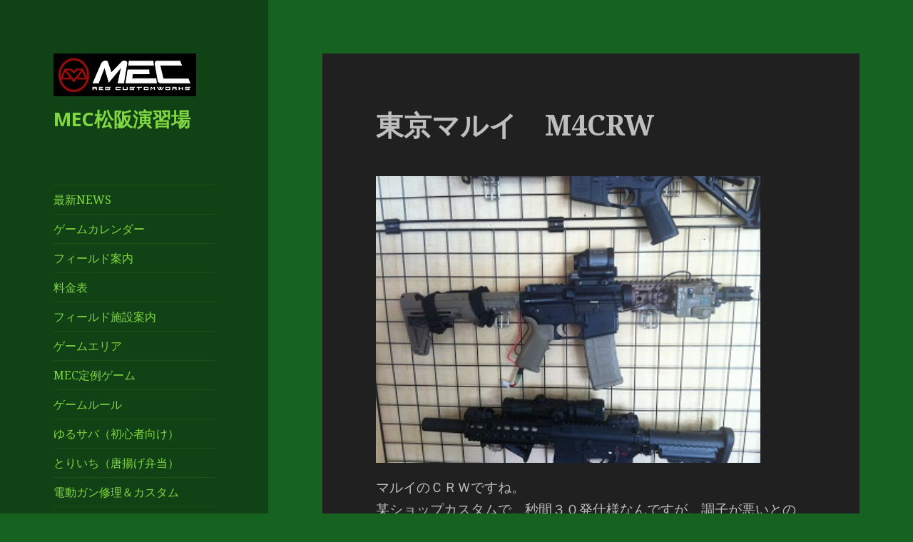

--- FILE ---
content_type: text/html; charset=UTF-8
request_url: https://mec-matsusaka.com/2013/10/12/%E6%9D%B1%E4%BA%AC%E3%83%9E%E3%83%AB%E3%82%A4%E3%80%80m4crw-2/
body_size: 22596
content:
<!DOCTYPE html>
<html lang="ja" class="no-js">
<head>
	<meta charset="UTF-8">
	<meta name="viewport" content="width=device-width">
	<link rel="profile" href="https://gmpg.org/xfn/11">
	<link rel="pingback" href="https://mec-matsusaka.com/xmlrpc.php">
	<!--[if lt IE 9]>
	<script src="https://mec-matsusaka.com/wp-content/themes/twentyfifteen/js/html5.js?ver=3.7.0"></script>
	<![endif]-->
	<script>(function(html){html.className = html.className.replace(/\bno-js\b/,'js')})(document.documentElement);</script>
<title>東京マルイ　M4CRW &#8211; MEC松阪演習場　</title>
<meta name='robots' content='max-image-preview:large' />
<link rel='dns-prefetch' href='//cdn.jsdelivr.net' />
<link rel='dns-prefetch' href='//fonts.googleapis.com' />
<link href='https://fonts.gstatic.com' crossorigin rel='preconnect' />
<link rel="alternate" type="application/rss+xml" title="MEC松阪演習場　 &raquo; フィード" href="https://mec-matsusaka.com/feed/" />
<link rel="alternate" type="application/rss+xml" title="MEC松阪演習場　 &raquo; コメントフィード" href="https://mec-matsusaka.com/comments/feed/" />
<link rel="alternate" type="application/rss+xml" title="MEC松阪演習場　 &raquo; 東京マルイ　M4CRW のコメントのフィード" href="https://mec-matsusaka.com/2013/10/12/%e6%9d%b1%e4%ba%ac%e3%83%9e%e3%83%ab%e3%82%a4%e3%80%80m4crw-2/feed/" />
<link rel="alternate" title="oEmbed (JSON)" type="application/json+oembed" href="https://mec-matsusaka.com/wp-json/oembed/1.0/embed?url=https%3A%2F%2Fmec-matsusaka.com%2F2013%2F10%2F12%2F%25e6%259d%25b1%25e4%25ba%25ac%25e3%2583%259e%25e3%2583%25ab%25e3%2582%25a4%25e3%2580%2580m4crw-2%2F" />
<link rel="alternate" title="oEmbed (XML)" type="text/xml+oembed" href="https://mec-matsusaka.com/wp-json/oembed/1.0/embed?url=https%3A%2F%2Fmec-matsusaka.com%2F2013%2F10%2F12%2F%25e6%259d%25b1%25e4%25ba%25ac%25e3%2583%259e%25e3%2583%25ab%25e3%2582%25a4%25e3%2580%2580m4crw-2%2F&#038;format=xml" />
<style id='wp-img-auto-sizes-contain-inline-css'>
img:is([sizes=auto i],[sizes^="auto," i]){contain-intrinsic-size:3000px 1500px}
/*# sourceURL=wp-img-auto-sizes-contain-inline-css */
</style>
<style id='wp-emoji-styles-inline-css'>

	img.wp-smiley, img.emoji {
		display: inline !important;
		border: none !important;
		box-shadow: none !important;
		height: 1em !important;
		width: 1em !important;
		margin: 0 0.07em !important;
		vertical-align: -0.1em !important;
		background: none !important;
		padding: 0 !important;
	}
/*# sourceURL=wp-emoji-styles-inline-css */
</style>
<style id='wp-block-library-inline-css'>
:root{--wp-block-synced-color:#7a00df;--wp-block-synced-color--rgb:122,0,223;--wp-bound-block-color:var(--wp-block-synced-color);--wp-editor-canvas-background:#ddd;--wp-admin-theme-color:#007cba;--wp-admin-theme-color--rgb:0,124,186;--wp-admin-theme-color-darker-10:#006ba1;--wp-admin-theme-color-darker-10--rgb:0,107,160.5;--wp-admin-theme-color-darker-20:#005a87;--wp-admin-theme-color-darker-20--rgb:0,90,135;--wp-admin-border-width-focus:2px}@media (min-resolution:192dpi){:root{--wp-admin-border-width-focus:1.5px}}.wp-element-button{cursor:pointer}:root .has-very-light-gray-background-color{background-color:#eee}:root .has-very-dark-gray-background-color{background-color:#313131}:root .has-very-light-gray-color{color:#eee}:root .has-very-dark-gray-color{color:#313131}:root .has-vivid-green-cyan-to-vivid-cyan-blue-gradient-background{background:linear-gradient(135deg,#00d084,#0693e3)}:root .has-purple-crush-gradient-background{background:linear-gradient(135deg,#34e2e4,#4721fb 50%,#ab1dfe)}:root .has-hazy-dawn-gradient-background{background:linear-gradient(135deg,#faaca8,#dad0ec)}:root .has-subdued-olive-gradient-background{background:linear-gradient(135deg,#fafae1,#67a671)}:root .has-atomic-cream-gradient-background{background:linear-gradient(135deg,#fdd79a,#004a59)}:root .has-nightshade-gradient-background{background:linear-gradient(135deg,#330968,#31cdcf)}:root .has-midnight-gradient-background{background:linear-gradient(135deg,#020381,#2874fc)}:root{--wp--preset--font-size--normal:16px;--wp--preset--font-size--huge:42px}.has-regular-font-size{font-size:1em}.has-larger-font-size{font-size:2.625em}.has-normal-font-size{font-size:var(--wp--preset--font-size--normal)}.has-huge-font-size{font-size:var(--wp--preset--font-size--huge)}.has-text-align-center{text-align:center}.has-text-align-left{text-align:left}.has-text-align-right{text-align:right}.has-fit-text{white-space:nowrap!important}#end-resizable-editor-section{display:none}.aligncenter{clear:both}.items-justified-left{justify-content:flex-start}.items-justified-center{justify-content:center}.items-justified-right{justify-content:flex-end}.items-justified-space-between{justify-content:space-between}.screen-reader-text{border:0;clip-path:inset(50%);height:1px;margin:-1px;overflow:hidden;padding:0;position:absolute;width:1px;word-wrap:normal!important}.screen-reader-text:focus{background-color:#ddd;clip-path:none;color:#444;display:block;font-size:1em;height:auto;left:5px;line-height:normal;padding:15px 23px 14px;text-decoration:none;top:5px;width:auto;z-index:100000}html :where(.has-border-color){border-style:solid}html :where([style*=border-top-color]){border-top-style:solid}html :where([style*=border-right-color]){border-right-style:solid}html :where([style*=border-bottom-color]){border-bottom-style:solid}html :where([style*=border-left-color]){border-left-style:solid}html :where([style*=border-width]){border-style:solid}html :where([style*=border-top-width]){border-top-style:solid}html :where([style*=border-right-width]){border-right-style:solid}html :where([style*=border-bottom-width]){border-bottom-style:solid}html :where([style*=border-left-width]){border-left-style:solid}html :where(img[class*=wp-image-]){height:auto;max-width:100%}:where(figure){margin:0 0 1em}html :where(.is-position-sticky){--wp-admin--admin-bar--position-offset:var(--wp-admin--admin-bar--height,0px)}@media screen and (max-width:600px){html :where(.is-position-sticky){--wp-admin--admin-bar--position-offset:0px}}

/*# sourceURL=wp-block-library-inline-css */
</style><style id='wp-block-heading-inline-css'>
h1:where(.wp-block-heading).has-background,h2:where(.wp-block-heading).has-background,h3:where(.wp-block-heading).has-background,h4:where(.wp-block-heading).has-background,h5:where(.wp-block-heading).has-background,h6:where(.wp-block-heading).has-background{padding:1.25em 2.375em}h1.has-text-align-left[style*=writing-mode]:where([style*=vertical-lr]),h1.has-text-align-right[style*=writing-mode]:where([style*=vertical-rl]),h2.has-text-align-left[style*=writing-mode]:where([style*=vertical-lr]),h2.has-text-align-right[style*=writing-mode]:where([style*=vertical-rl]),h3.has-text-align-left[style*=writing-mode]:where([style*=vertical-lr]),h3.has-text-align-right[style*=writing-mode]:where([style*=vertical-rl]),h4.has-text-align-left[style*=writing-mode]:where([style*=vertical-lr]),h4.has-text-align-right[style*=writing-mode]:where([style*=vertical-rl]),h5.has-text-align-left[style*=writing-mode]:where([style*=vertical-lr]),h5.has-text-align-right[style*=writing-mode]:where([style*=vertical-rl]),h6.has-text-align-left[style*=writing-mode]:where([style*=vertical-lr]),h6.has-text-align-right[style*=writing-mode]:where([style*=vertical-rl]){rotate:180deg}
/*# sourceURL=https://mec-matsusaka.com/wp-includes/blocks/heading/style.min.css */
</style>
<style id='wp-block-image-inline-css'>
.wp-block-image>a,.wp-block-image>figure>a{display:inline-block}.wp-block-image img{box-sizing:border-box;height:auto;max-width:100%;vertical-align:bottom}@media not (prefers-reduced-motion){.wp-block-image img.hide{visibility:hidden}.wp-block-image img.show{animation:show-content-image .4s}}.wp-block-image[style*=border-radius] img,.wp-block-image[style*=border-radius]>a{border-radius:inherit}.wp-block-image.has-custom-border img{box-sizing:border-box}.wp-block-image.aligncenter{text-align:center}.wp-block-image.alignfull>a,.wp-block-image.alignwide>a{width:100%}.wp-block-image.alignfull img,.wp-block-image.alignwide img{height:auto;width:100%}.wp-block-image .aligncenter,.wp-block-image .alignleft,.wp-block-image .alignright,.wp-block-image.aligncenter,.wp-block-image.alignleft,.wp-block-image.alignright{display:table}.wp-block-image .aligncenter>figcaption,.wp-block-image .alignleft>figcaption,.wp-block-image .alignright>figcaption,.wp-block-image.aligncenter>figcaption,.wp-block-image.alignleft>figcaption,.wp-block-image.alignright>figcaption{caption-side:bottom;display:table-caption}.wp-block-image .alignleft{float:left;margin:.5em 1em .5em 0}.wp-block-image .alignright{float:right;margin:.5em 0 .5em 1em}.wp-block-image .aligncenter{margin-left:auto;margin-right:auto}.wp-block-image :where(figcaption){margin-bottom:1em;margin-top:.5em}.wp-block-image.is-style-circle-mask img{border-radius:9999px}@supports ((-webkit-mask-image:none) or (mask-image:none)) or (-webkit-mask-image:none){.wp-block-image.is-style-circle-mask img{border-radius:0;-webkit-mask-image:url('data:image/svg+xml;utf8,<svg viewBox="0 0 100 100" xmlns="http://www.w3.org/2000/svg"><circle cx="50" cy="50" r="50"/></svg>');mask-image:url('data:image/svg+xml;utf8,<svg viewBox="0 0 100 100" xmlns="http://www.w3.org/2000/svg"><circle cx="50" cy="50" r="50"/></svg>');mask-mode:alpha;-webkit-mask-position:center;mask-position:center;-webkit-mask-repeat:no-repeat;mask-repeat:no-repeat;-webkit-mask-size:contain;mask-size:contain}}:root :where(.wp-block-image.is-style-rounded img,.wp-block-image .is-style-rounded img){border-radius:9999px}.wp-block-image figure{margin:0}.wp-lightbox-container{display:flex;flex-direction:column;position:relative}.wp-lightbox-container img{cursor:zoom-in}.wp-lightbox-container img:hover+button{opacity:1}.wp-lightbox-container button{align-items:center;backdrop-filter:blur(16px) saturate(180%);background-color:#5a5a5a40;border:none;border-radius:4px;cursor:zoom-in;display:flex;height:20px;justify-content:center;opacity:0;padding:0;position:absolute;right:16px;text-align:center;top:16px;width:20px;z-index:100}@media not (prefers-reduced-motion){.wp-lightbox-container button{transition:opacity .2s ease}}.wp-lightbox-container button:focus-visible{outline:3px auto #5a5a5a40;outline:3px auto -webkit-focus-ring-color;outline-offset:3px}.wp-lightbox-container button:hover{cursor:pointer;opacity:1}.wp-lightbox-container button:focus{opacity:1}.wp-lightbox-container button:focus,.wp-lightbox-container button:hover,.wp-lightbox-container button:not(:hover):not(:active):not(.has-background){background-color:#5a5a5a40;border:none}.wp-lightbox-overlay{box-sizing:border-box;cursor:zoom-out;height:100vh;left:0;overflow:hidden;position:fixed;top:0;visibility:hidden;width:100%;z-index:100000}.wp-lightbox-overlay .close-button{align-items:center;cursor:pointer;display:flex;justify-content:center;min-height:40px;min-width:40px;padding:0;position:absolute;right:calc(env(safe-area-inset-right) + 16px);top:calc(env(safe-area-inset-top) + 16px);z-index:5000000}.wp-lightbox-overlay .close-button:focus,.wp-lightbox-overlay .close-button:hover,.wp-lightbox-overlay .close-button:not(:hover):not(:active):not(.has-background){background:none;border:none}.wp-lightbox-overlay .lightbox-image-container{height:var(--wp--lightbox-container-height);left:50%;overflow:hidden;position:absolute;top:50%;transform:translate(-50%,-50%);transform-origin:top left;width:var(--wp--lightbox-container-width);z-index:9999999999}.wp-lightbox-overlay .wp-block-image{align-items:center;box-sizing:border-box;display:flex;height:100%;justify-content:center;margin:0;position:relative;transform-origin:0 0;width:100%;z-index:3000000}.wp-lightbox-overlay .wp-block-image img{height:var(--wp--lightbox-image-height);min-height:var(--wp--lightbox-image-height);min-width:var(--wp--lightbox-image-width);width:var(--wp--lightbox-image-width)}.wp-lightbox-overlay .wp-block-image figcaption{display:none}.wp-lightbox-overlay button{background:none;border:none}.wp-lightbox-overlay .scrim{background-color:#fff;height:100%;opacity:.9;position:absolute;width:100%;z-index:2000000}.wp-lightbox-overlay.active{visibility:visible}@media not (prefers-reduced-motion){.wp-lightbox-overlay.active{animation:turn-on-visibility .25s both}.wp-lightbox-overlay.active img{animation:turn-on-visibility .35s both}.wp-lightbox-overlay.show-closing-animation:not(.active){animation:turn-off-visibility .35s both}.wp-lightbox-overlay.show-closing-animation:not(.active) img{animation:turn-off-visibility .25s both}.wp-lightbox-overlay.zoom.active{animation:none;opacity:1;visibility:visible}.wp-lightbox-overlay.zoom.active .lightbox-image-container{animation:lightbox-zoom-in .4s}.wp-lightbox-overlay.zoom.active .lightbox-image-container img{animation:none}.wp-lightbox-overlay.zoom.active .scrim{animation:turn-on-visibility .4s forwards}.wp-lightbox-overlay.zoom.show-closing-animation:not(.active){animation:none}.wp-lightbox-overlay.zoom.show-closing-animation:not(.active) .lightbox-image-container{animation:lightbox-zoom-out .4s}.wp-lightbox-overlay.zoom.show-closing-animation:not(.active) .lightbox-image-container img{animation:none}.wp-lightbox-overlay.zoom.show-closing-animation:not(.active) .scrim{animation:turn-off-visibility .4s forwards}}@keyframes show-content-image{0%{visibility:hidden}99%{visibility:hidden}to{visibility:visible}}@keyframes turn-on-visibility{0%{opacity:0}to{opacity:1}}@keyframes turn-off-visibility{0%{opacity:1;visibility:visible}99%{opacity:0;visibility:visible}to{opacity:0;visibility:hidden}}@keyframes lightbox-zoom-in{0%{transform:translate(calc((-100vw + var(--wp--lightbox-scrollbar-width))/2 + var(--wp--lightbox-initial-left-position)),calc(-50vh + var(--wp--lightbox-initial-top-position))) scale(var(--wp--lightbox-scale))}to{transform:translate(-50%,-50%) scale(1)}}@keyframes lightbox-zoom-out{0%{transform:translate(-50%,-50%) scale(1);visibility:visible}99%{visibility:visible}to{transform:translate(calc((-100vw + var(--wp--lightbox-scrollbar-width))/2 + var(--wp--lightbox-initial-left-position)),calc(-50vh + var(--wp--lightbox-initial-top-position))) scale(var(--wp--lightbox-scale));visibility:hidden}}
/*# sourceURL=https://mec-matsusaka.com/wp-includes/blocks/image/style.min.css */
</style>
<style id='wp-block-image-theme-inline-css'>
:root :where(.wp-block-image figcaption){color:#555;font-size:13px;text-align:center}.is-dark-theme :root :where(.wp-block-image figcaption){color:#ffffffa6}.wp-block-image{margin:0 0 1em}
/*# sourceURL=https://mec-matsusaka.com/wp-includes/blocks/image/theme.min.css */
</style>
<style id='wp-block-embed-inline-css'>
.wp-block-embed.alignleft,.wp-block-embed.alignright,.wp-block[data-align=left]>[data-type="core/embed"],.wp-block[data-align=right]>[data-type="core/embed"]{max-width:360px;width:100%}.wp-block-embed.alignleft .wp-block-embed__wrapper,.wp-block-embed.alignright .wp-block-embed__wrapper,.wp-block[data-align=left]>[data-type="core/embed"] .wp-block-embed__wrapper,.wp-block[data-align=right]>[data-type="core/embed"] .wp-block-embed__wrapper{min-width:280px}.wp-block-cover .wp-block-embed{min-height:240px;min-width:320px}.wp-block-embed{overflow-wrap:break-word}.wp-block-embed :where(figcaption){margin-bottom:1em;margin-top:.5em}.wp-block-embed iframe{max-width:100%}.wp-block-embed__wrapper{position:relative}.wp-embed-responsive .wp-has-aspect-ratio .wp-block-embed__wrapper:before{content:"";display:block;padding-top:50%}.wp-embed-responsive .wp-has-aspect-ratio iframe{bottom:0;height:100%;left:0;position:absolute;right:0;top:0;width:100%}.wp-embed-responsive .wp-embed-aspect-21-9 .wp-block-embed__wrapper:before{padding-top:42.85%}.wp-embed-responsive .wp-embed-aspect-18-9 .wp-block-embed__wrapper:before{padding-top:50%}.wp-embed-responsive .wp-embed-aspect-16-9 .wp-block-embed__wrapper:before{padding-top:56.25%}.wp-embed-responsive .wp-embed-aspect-4-3 .wp-block-embed__wrapper:before{padding-top:75%}.wp-embed-responsive .wp-embed-aspect-1-1 .wp-block-embed__wrapper:before{padding-top:100%}.wp-embed-responsive .wp-embed-aspect-9-16 .wp-block-embed__wrapper:before{padding-top:177.77%}.wp-embed-responsive .wp-embed-aspect-1-2 .wp-block-embed__wrapper:before{padding-top:200%}
/*# sourceURL=https://mec-matsusaka.com/wp-includes/blocks/embed/style.min.css */
</style>
<style id='wp-block-embed-theme-inline-css'>
.wp-block-embed :where(figcaption){color:#555;font-size:13px;text-align:center}.is-dark-theme .wp-block-embed :where(figcaption){color:#ffffffa6}.wp-block-embed{margin:0 0 1em}
/*# sourceURL=https://mec-matsusaka.com/wp-includes/blocks/embed/theme.min.css */
</style>
<style id='wp-block-group-inline-css'>
.wp-block-group{box-sizing:border-box}:where(.wp-block-group.wp-block-group-is-layout-constrained){position:relative}
/*# sourceURL=https://mec-matsusaka.com/wp-includes/blocks/group/style.min.css */
</style>
<style id='wp-block-group-theme-inline-css'>
:where(.wp-block-group.has-background){padding:1.25em 2.375em}
/*# sourceURL=https://mec-matsusaka.com/wp-includes/blocks/group/theme.min.css */
</style>
<style id='wp-block-paragraph-inline-css'>
.is-small-text{font-size:.875em}.is-regular-text{font-size:1em}.is-large-text{font-size:2.25em}.is-larger-text{font-size:3em}.has-drop-cap:not(:focus):first-letter{float:left;font-size:8.4em;font-style:normal;font-weight:100;line-height:.68;margin:.05em .1em 0 0;text-transform:uppercase}body.rtl .has-drop-cap:not(:focus):first-letter{float:none;margin-left:.1em}p.has-drop-cap.has-background{overflow:hidden}:root :where(p.has-background){padding:1.25em 2.375em}:where(p.has-text-color:not(.has-link-color)) a{color:inherit}p.has-text-align-left[style*="writing-mode:vertical-lr"],p.has-text-align-right[style*="writing-mode:vertical-rl"]{rotate:180deg}
/*# sourceURL=https://mec-matsusaka.com/wp-includes/blocks/paragraph/style.min.css */
</style>
<style id='global-styles-inline-css'>
:root{--wp--preset--aspect-ratio--square: 1;--wp--preset--aspect-ratio--4-3: 4/3;--wp--preset--aspect-ratio--3-4: 3/4;--wp--preset--aspect-ratio--3-2: 3/2;--wp--preset--aspect-ratio--2-3: 2/3;--wp--preset--aspect-ratio--16-9: 16/9;--wp--preset--aspect-ratio--9-16: 9/16;--wp--preset--color--black: #000000;--wp--preset--color--cyan-bluish-gray: #abb8c3;--wp--preset--color--white: #fff;--wp--preset--color--pale-pink: #f78da7;--wp--preset--color--vivid-red: #cf2e2e;--wp--preset--color--luminous-vivid-orange: #ff6900;--wp--preset--color--luminous-vivid-amber: #fcb900;--wp--preset--color--light-green-cyan: #7bdcb5;--wp--preset--color--vivid-green-cyan: #00d084;--wp--preset--color--pale-cyan-blue: #8ed1fc;--wp--preset--color--vivid-cyan-blue: #0693e3;--wp--preset--color--vivid-purple: #9b51e0;--wp--preset--color--dark-gray: #111;--wp--preset--color--light-gray: #f1f1f1;--wp--preset--color--yellow: #f4ca16;--wp--preset--color--dark-brown: #352712;--wp--preset--color--medium-pink: #e53b51;--wp--preset--color--light-pink: #ffe5d1;--wp--preset--color--dark-purple: #2e2256;--wp--preset--color--purple: #674970;--wp--preset--color--blue-gray: #22313f;--wp--preset--color--bright-blue: #55c3dc;--wp--preset--color--light-blue: #e9f2f9;--wp--preset--gradient--vivid-cyan-blue-to-vivid-purple: linear-gradient(135deg,rgb(6,147,227) 0%,rgb(155,81,224) 100%);--wp--preset--gradient--light-green-cyan-to-vivid-green-cyan: linear-gradient(135deg,rgb(122,220,180) 0%,rgb(0,208,130) 100%);--wp--preset--gradient--luminous-vivid-amber-to-luminous-vivid-orange: linear-gradient(135deg,rgb(252,185,0) 0%,rgb(255,105,0) 100%);--wp--preset--gradient--luminous-vivid-orange-to-vivid-red: linear-gradient(135deg,rgb(255,105,0) 0%,rgb(207,46,46) 100%);--wp--preset--gradient--very-light-gray-to-cyan-bluish-gray: linear-gradient(135deg,rgb(238,238,238) 0%,rgb(169,184,195) 100%);--wp--preset--gradient--cool-to-warm-spectrum: linear-gradient(135deg,rgb(74,234,220) 0%,rgb(151,120,209) 20%,rgb(207,42,186) 40%,rgb(238,44,130) 60%,rgb(251,105,98) 80%,rgb(254,248,76) 100%);--wp--preset--gradient--blush-light-purple: linear-gradient(135deg,rgb(255,206,236) 0%,rgb(152,150,240) 100%);--wp--preset--gradient--blush-bordeaux: linear-gradient(135deg,rgb(254,205,165) 0%,rgb(254,45,45) 50%,rgb(107,0,62) 100%);--wp--preset--gradient--luminous-dusk: linear-gradient(135deg,rgb(255,203,112) 0%,rgb(199,81,192) 50%,rgb(65,88,208) 100%);--wp--preset--gradient--pale-ocean: linear-gradient(135deg,rgb(255,245,203) 0%,rgb(182,227,212) 50%,rgb(51,167,181) 100%);--wp--preset--gradient--electric-grass: linear-gradient(135deg,rgb(202,248,128) 0%,rgb(113,206,126) 100%);--wp--preset--gradient--midnight: linear-gradient(135deg,rgb(2,3,129) 0%,rgb(40,116,252) 100%);--wp--preset--gradient--dark-gray-gradient-gradient: linear-gradient(90deg, rgba(17,17,17,1) 0%, rgba(42,42,42,1) 100%);--wp--preset--gradient--light-gray-gradient: linear-gradient(90deg, rgba(241,241,241,1) 0%, rgba(215,215,215,1) 100%);--wp--preset--gradient--white-gradient: linear-gradient(90deg, rgba(255,255,255,1) 0%, rgba(230,230,230,1) 100%);--wp--preset--gradient--yellow-gradient: linear-gradient(90deg, rgba(244,202,22,1) 0%, rgba(205,168,10,1) 100%);--wp--preset--gradient--dark-brown-gradient: linear-gradient(90deg, rgba(53,39,18,1) 0%, rgba(91,67,31,1) 100%);--wp--preset--gradient--medium-pink-gradient: linear-gradient(90deg, rgba(229,59,81,1) 0%, rgba(209,28,51,1) 100%);--wp--preset--gradient--light-pink-gradient: linear-gradient(90deg, rgba(255,229,209,1) 0%, rgba(255,200,158,1) 100%);--wp--preset--gradient--dark-purple-gradient: linear-gradient(90deg, rgba(46,34,86,1) 0%, rgba(66,48,123,1) 100%);--wp--preset--gradient--purple-gradient: linear-gradient(90deg, rgba(103,73,112,1) 0%, rgba(131,93,143,1) 100%);--wp--preset--gradient--blue-gray-gradient: linear-gradient(90deg, rgba(34,49,63,1) 0%, rgba(52,75,96,1) 100%);--wp--preset--gradient--bright-blue-gradient: linear-gradient(90deg, rgba(85,195,220,1) 0%, rgba(43,180,211,1) 100%);--wp--preset--gradient--light-blue-gradient: linear-gradient(90deg, rgba(233,242,249,1) 0%, rgba(193,218,238,1) 100%);--wp--preset--font-size--small: 13px;--wp--preset--font-size--medium: 20px;--wp--preset--font-size--large: 36px;--wp--preset--font-size--x-large: 42px;--wp--preset--spacing--20: 0.44rem;--wp--preset--spacing--30: 0.67rem;--wp--preset--spacing--40: 1rem;--wp--preset--spacing--50: 1.5rem;--wp--preset--spacing--60: 2.25rem;--wp--preset--spacing--70: 3.38rem;--wp--preset--spacing--80: 5.06rem;--wp--preset--shadow--natural: 6px 6px 9px rgba(0, 0, 0, 0.2);--wp--preset--shadow--deep: 12px 12px 50px rgba(0, 0, 0, 0.4);--wp--preset--shadow--sharp: 6px 6px 0px rgba(0, 0, 0, 0.2);--wp--preset--shadow--outlined: 6px 6px 0px -3px rgb(255, 255, 255), 6px 6px rgb(0, 0, 0);--wp--preset--shadow--crisp: 6px 6px 0px rgb(0, 0, 0);}:where(.is-layout-flex){gap: 0.5em;}:where(.is-layout-grid){gap: 0.5em;}body .is-layout-flex{display: flex;}.is-layout-flex{flex-wrap: wrap;align-items: center;}.is-layout-flex > :is(*, div){margin: 0;}body .is-layout-grid{display: grid;}.is-layout-grid > :is(*, div){margin: 0;}:where(.wp-block-columns.is-layout-flex){gap: 2em;}:where(.wp-block-columns.is-layout-grid){gap: 2em;}:where(.wp-block-post-template.is-layout-flex){gap: 1.25em;}:where(.wp-block-post-template.is-layout-grid){gap: 1.25em;}.has-black-color{color: var(--wp--preset--color--black) !important;}.has-cyan-bluish-gray-color{color: var(--wp--preset--color--cyan-bluish-gray) !important;}.has-white-color{color: var(--wp--preset--color--white) !important;}.has-pale-pink-color{color: var(--wp--preset--color--pale-pink) !important;}.has-vivid-red-color{color: var(--wp--preset--color--vivid-red) !important;}.has-luminous-vivid-orange-color{color: var(--wp--preset--color--luminous-vivid-orange) !important;}.has-luminous-vivid-amber-color{color: var(--wp--preset--color--luminous-vivid-amber) !important;}.has-light-green-cyan-color{color: var(--wp--preset--color--light-green-cyan) !important;}.has-vivid-green-cyan-color{color: var(--wp--preset--color--vivid-green-cyan) !important;}.has-pale-cyan-blue-color{color: var(--wp--preset--color--pale-cyan-blue) !important;}.has-vivid-cyan-blue-color{color: var(--wp--preset--color--vivid-cyan-blue) !important;}.has-vivid-purple-color{color: var(--wp--preset--color--vivid-purple) !important;}.has-black-background-color{background-color: var(--wp--preset--color--black) !important;}.has-cyan-bluish-gray-background-color{background-color: var(--wp--preset--color--cyan-bluish-gray) !important;}.has-white-background-color{background-color: var(--wp--preset--color--white) !important;}.has-pale-pink-background-color{background-color: var(--wp--preset--color--pale-pink) !important;}.has-vivid-red-background-color{background-color: var(--wp--preset--color--vivid-red) !important;}.has-luminous-vivid-orange-background-color{background-color: var(--wp--preset--color--luminous-vivid-orange) !important;}.has-luminous-vivid-amber-background-color{background-color: var(--wp--preset--color--luminous-vivid-amber) !important;}.has-light-green-cyan-background-color{background-color: var(--wp--preset--color--light-green-cyan) !important;}.has-vivid-green-cyan-background-color{background-color: var(--wp--preset--color--vivid-green-cyan) !important;}.has-pale-cyan-blue-background-color{background-color: var(--wp--preset--color--pale-cyan-blue) !important;}.has-vivid-cyan-blue-background-color{background-color: var(--wp--preset--color--vivid-cyan-blue) !important;}.has-vivid-purple-background-color{background-color: var(--wp--preset--color--vivid-purple) !important;}.has-black-border-color{border-color: var(--wp--preset--color--black) !important;}.has-cyan-bluish-gray-border-color{border-color: var(--wp--preset--color--cyan-bluish-gray) !important;}.has-white-border-color{border-color: var(--wp--preset--color--white) !important;}.has-pale-pink-border-color{border-color: var(--wp--preset--color--pale-pink) !important;}.has-vivid-red-border-color{border-color: var(--wp--preset--color--vivid-red) !important;}.has-luminous-vivid-orange-border-color{border-color: var(--wp--preset--color--luminous-vivid-orange) !important;}.has-luminous-vivid-amber-border-color{border-color: var(--wp--preset--color--luminous-vivid-amber) !important;}.has-light-green-cyan-border-color{border-color: var(--wp--preset--color--light-green-cyan) !important;}.has-vivid-green-cyan-border-color{border-color: var(--wp--preset--color--vivid-green-cyan) !important;}.has-pale-cyan-blue-border-color{border-color: var(--wp--preset--color--pale-cyan-blue) !important;}.has-vivid-cyan-blue-border-color{border-color: var(--wp--preset--color--vivid-cyan-blue) !important;}.has-vivid-purple-border-color{border-color: var(--wp--preset--color--vivid-purple) !important;}.has-vivid-cyan-blue-to-vivid-purple-gradient-background{background: var(--wp--preset--gradient--vivid-cyan-blue-to-vivid-purple) !important;}.has-light-green-cyan-to-vivid-green-cyan-gradient-background{background: var(--wp--preset--gradient--light-green-cyan-to-vivid-green-cyan) !important;}.has-luminous-vivid-amber-to-luminous-vivid-orange-gradient-background{background: var(--wp--preset--gradient--luminous-vivid-amber-to-luminous-vivid-orange) !important;}.has-luminous-vivid-orange-to-vivid-red-gradient-background{background: var(--wp--preset--gradient--luminous-vivid-orange-to-vivid-red) !important;}.has-very-light-gray-to-cyan-bluish-gray-gradient-background{background: var(--wp--preset--gradient--very-light-gray-to-cyan-bluish-gray) !important;}.has-cool-to-warm-spectrum-gradient-background{background: var(--wp--preset--gradient--cool-to-warm-spectrum) !important;}.has-blush-light-purple-gradient-background{background: var(--wp--preset--gradient--blush-light-purple) !important;}.has-blush-bordeaux-gradient-background{background: var(--wp--preset--gradient--blush-bordeaux) !important;}.has-luminous-dusk-gradient-background{background: var(--wp--preset--gradient--luminous-dusk) !important;}.has-pale-ocean-gradient-background{background: var(--wp--preset--gradient--pale-ocean) !important;}.has-electric-grass-gradient-background{background: var(--wp--preset--gradient--electric-grass) !important;}.has-midnight-gradient-background{background: var(--wp--preset--gradient--midnight) !important;}.has-small-font-size{font-size: var(--wp--preset--font-size--small) !important;}.has-medium-font-size{font-size: var(--wp--preset--font-size--medium) !important;}.has-large-font-size{font-size: var(--wp--preset--font-size--large) !important;}.has-x-large-font-size{font-size: var(--wp--preset--font-size--x-large) !important;}
/*# sourceURL=global-styles-inline-css */
</style>

<style id='classic-theme-styles-inline-css'>
/*! This file is auto-generated */
.wp-block-button__link{color:#fff;background-color:#32373c;border-radius:9999px;box-shadow:none;text-decoration:none;padding:calc(.667em + 2px) calc(1.333em + 2px);font-size:1.125em}.wp-block-file__button{background:#32373c;color:#fff;text-decoration:none}
/*# sourceURL=/wp-includes/css/classic-themes.min.css */
</style>
<link rel='stylesheet' id='twentyfifteen-fonts-css' href='https://fonts.googleapis.com/css?family=Noto+Sans%3A400italic%2C700italic%2C400%2C700%7CNoto+Serif%3A400italic%2C700italic%2C400%2C700%7CInconsolata%3A400%2C700&#038;subset=latin%2Clatin-ext&#038;display=fallback' media='all' />
<link rel='stylesheet' id='genericons-css' href='https://mec-matsusaka.com/wp-content/themes/twentyfifteen/genericons/genericons.css?ver=20201208' media='all' />
<link rel='stylesheet' id='twentyfifteen-style-css' href='https://mec-matsusaka.com/wp-content/themes/twentyfifteen/style.css?ver=20201208' media='all' />
<style id='twentyfifteen-style-inline-css'>
	/* Color Scheme */

	/* Background Color */
	body {
		background-color: #111111;
	}

	/* Sidebar Background Color */
	body:before,
	.site-header {
		background-color: #202020;
	}

	/* Box Background Color */
	.post-navigation,
	.pagination,
	.secondary,
	.site-footer,
	.hentry,
	.page-header,
	.page-content,
	.comments-area,
	.widecolumn {
		background-color: #202020;
	}

	/* Box Background Color */
	button,
	input[type="button"],
	input[type="reset"],
	input[type="submit"],
	.pagination .prev,
	.pagination .next,
	.widget_calendar tbody a,
	.widget_calendar tbody a:hover,
	.widget_calendar tbody a:focus,
	.page-links a,
	.page-links a:hover,
	.page-links a:focus,
	.sticky-post {
		color: #202020;
	}

	/* Main Text Color */
	button,
	input[type="button"],
	input[type="reset"],
	input[type="submit"],
	.pagination .prev,
	.pagination .next,
	.widget_calendar tbody a,
	.page-links a,
	.sticky-post {
		background-color: #bebebe;
	}

	/* Main Text Color */
	body,
	blockquote cite,
	blockquote small,
	a,
	.dropdown-toggle:after,
	.image-navigation a:hover,
	.image-navigation a:focus,
	.comment-navigation a:hover,
	.comment-navigation a:focus,
	.widget-title,
	.entry-footer a:hover,
	.entry-footer a:focus,
	.comment-metadata a:hover,
	.comment-metadata a:focus,
	.pingback .edit-link a:hover,
	.pingback .edit-link a:focus,
	.comment-list .reply a:hover,
	.comment-list .reply a:focus,
	.site-info a:hover,
	.site-info a:focus {
		color: #bebebe;
	}

	/* Main Text Color */
	.entry-content a,
	.entry-summary a,
	.page-content a,
	.comment-content a,
	.pingback .comment-body > a,
	.author-description a,
	.taxonomy-description a,
	.textwidget a,
	.entry-footer a:hover,
	.comment-metadata a:hover,
	.pingback .edit-link a:hover,
	.comment-list .reply a:hover,
	.site-info a:hover {
		border-color: #bebebe;
	}

	/* Secondary Text Color */
	button:hover,
	button:focus,
	input[type="button"]:hover,
	input[type="button"]:focus,
	input[type="reset"]:hover,
	input[type="reset"]:focus,
	input[type="submit"]:hover,
	input[type="submit"]:focus,
	.pagination .prev:hover,
	.pagination .prev:focus,
	.pagination .next:hover,
	.pagination .next:focus,
	.widget_calendar tbody a:hover,
	.widget_calendar tbody a:focus,
	.page-links a:hover,
	.page-links a:focus {
		background-color: #bebebe; /* Fallback for IE7 and IE8 */
		background-color: rgba( 190, 190, 190, 0.7);
	}

	/* Secondary Text Color */
	blockquote,
	a:hover,
	a:focus,
	.main-navigation .menu-item-description,
	.post-navigation .meta-nav,
	.post-navigation a:hover .post-title,
	.post-navigation a:focus .post-title,
	.image-navigation,
	.image-navigation a,
	.comment-navigation,
	.comment-navigation a,
	.widget,
	.author-heading,
	.entry-footer,
	.entry-footer a,
	.taxonomy-description,
	.page-links > .page-links-title,
	.entry-caption,
	.comment-author,
	.comment-metadata,
	.comment-metadata a,
	.pingback .edit-link,
	.pingback .edit-link a,
	.post-password-form label,
	.comment-form label,
	.comment-notes,
	.comment-awaiting-moderation,
	.logged-in-as,
	.form-allowed-tags,
	.no-comments,
	.site-info,
	.site-info a,
	.wp-caption-text,
	.gallery-caption,
	.comment-list .reply a,
	.widecolumn label,
	.widecolumn .mu_register label {
		color: #bebebe; /* Fallback for IE7 and IE8 */
		color: rgba( 190, 190, 190, 0.7);
	}

	/* Secondary Text Color */
	blockquote,
	.logged-in-as a:hover,
	.comment-author a:hover {
		border-color: #bebebe; /* Fallback for IE7 and IE8 */
		border-color: rgba( 190, 190, 190, 0.7);
	}

	/* Border Color */
	hr,
	.dropdown-toggle:hover,
	.dropdown-toggle:focus {
		background-color: #bebebe; /* Fallback for IE7 and IE8 */
		background-color: rgba( 190, 190, 190, 0.1);
	}

	/* Border Color */
	pre,
	abbr[title],
	table,
	th,
	td,
	input,
	textarea,
	.main-navigation ul,
	.main-navigation li,
	.post-navigation,
	.post-navigation div + div,
	.pagination,
	.comment-navigation,
	.widget li,
	.widget_categories .children,
	.widget_nav_menu .sub-menu,
	.widget_pages .children,
	.site-header,
	.site-footer,
	.hentry + .hentry,
	.author-info,
	.entry-content .page-links a,
	.page-links > span,
	.page-header,
	.comments-area,
	.comment-list + .comment-respond,
	.comment-list article,
	.comment-list .pingback,
	.comment-list .trackback,
	.comment-list .reply a,
	.no-comments {
		border-color: #bebebe; /* Fallback for IE7 and IE8 */
		border-color: rgba( 190, 190, 190, 0.1);
	}

	/* Border Focus Color */
	a:focus,
	button:focus,
	input:focus {
		outline-color: #bebebe; /* Fallback for IE7 and IE8 */
		outline-color: rgba( 190, 190, 190, 0.3);
	}

	input:focus,
	textarea:focus {
		border-color: #bebebe; /* Fallback for IE7 and IE8 */
		border-color: rgba( 190, 190, 190, 0.3);
	}

	/* Sidebar Link Color */
	.secondary-toggle:before {
		color: #bebebe;
	}

	.site-title a,
	.site-description {
		color: #bebebe;
	}

	/* Sidebar Text Color */
	.site-title a:hover,
	.site-title a:focus {
		color: rgba( 190, 190, 190, 0.7);
	}

	/* Sidebar Border Color */
	.secondary-toggle {
		border-color: #bebebe; /* Fallback for IE7 and IE8 */
		border-color: rgba( 190, 190, 190, 0.1);
	}

	/* Sidebar Border Focus Color */
	.secondary-toggle:hover,
	.secondary-toggle:focus {
		border-color: #bebebe; /* Fallback for IE7 and IE8 */
		border-color: rgba( 190, 190, 190, 0.3);
	}

	.site-title a {
		outline-color: #bebebe; /* Fallback for IE7 and IE8 */
		outline-color: rgba( 190, 190, 190, 0.3);
	}

	/* Meta Background Color */
	.entry-footer {
		background-color: #1b1b1b;
	}

	@media screen and (min-width: 38.75em) {
		/* Main Text Color */
		.page-header {
			border-color: #bebebe;
		}
	}

	@media screen and (min-width: 59.6875em) {
		/* Make sure its transparent on desktop */
		.site-header,
		.secondary {
			background-color: transparent;
		}

		/* Sidebar Background Color */
		.widget button,
		.widget input[type="button"],
		.widget input[type="reset"],
		.widget input[type="submit"],
		.widget_calendar tbody a,
		.widget_calendar tbody a:hover,
		.widget_calendar tbody a:focus {
			color: #202020;
		}

		/* Sidebar Link Color */
		.secondary a,
		.dropdown-toggle:after,
		.widget-title,
		.widget blockquote cite,
		.widget blockquote small {
			color: #bebebe;
		}

		.widget button,
		.widget input[type="button"],
		.widget input[type="reset"],
		.widget input[type="submit"],
		.widget_calendar tbody a {
			background-color: #bebebe;
		}

		.textwidget a {
			border-color: #bebebe;
		}

		/* Sidebar Text Color */
		.secondary a:hover,
		.secondary a:focus,
		.main-navigation .menu-item-description,
		.widget,
		.widget blockquote,
		.widget .wp-caption-text,
		.widget .gallery-caption {
			color: rgba( 190, 190, 190, 0.7);
		}

		.widget button:hover,
		.widget button:focus,
		.widget input[type="button"]:hover,
		.widget input[type="button"]:focus,
		.widget input[type="reset"]:hover,
		.widget input[type="reset"]:focus,
		.widget input[type="submit"]:hover,
		.widget input[type="submit"]:focus,
		.widget_calendar tbody a:hover,
		.widget_calendar tbody a:focus {
			background-color: rgba( 190, 190, 190, 0.7);
		}

		.widget blockquote {
			border-color: rgba( 190, 190, 190, 0.7);
		}

		/* Sidebar Border Color */
		.main-navigation ul,
		.main-navigation li,
		.widget input,
		.widget textarea,
		.widget table,
		.widget th,
		.widget td,
		.widget pre,
		.widget li,
		.widget_categories .children,
		.widget_nav_menu .sub-menu,
		.widget_pages .children,
		.widget abbr[title] {
			border-color: rgba( 190, 190, 190, 0.1);
		}

		.dropdown-toggle:hover,
		.dropdown-toggle:focus,
		.widget hr {
			background-color: rgba( 190, 190, 190, 0.1);
		}

		.widget input:focus,
		.widget textarea:focus {
			border-color: rgba( 190, 190, 190, 0.3);
		}

		.sidebar a:focus,
		.dropdown-toggle:focus {
			outline-color: rgba( 190, 190, 190, 0.3);
		}
	}

		/* Custom Header Background Color */
		body:before,
		.site-header {
			background-color: #114215;
		}

		@media screen and (min-width: 59.6875em) {
			.site-header,
			.secondary {
				background-color: transparent;
			}

			.widget button,
			.widget input[type="button"],
			.widget input[type="reset"],
			.widget input[type="submit"],
			.widget_calendar tbody a,
			.widget_calendar tbody a:hover,
			.widget_calendar tbody a:focus {
				color: #114215;
			}
		}
	

		/* Custom Sidebar Text Color */
		.site-title a,
		.site-description,
		.secondary-toggle:before {
			color: #81d742;
		}

		.site-title a:hover,
		.site-title a:focus {
			color: #81d742; /* Fallback for IE7 and IE8 */
			color: rgba( 129, 215, 66, 0.7);
		}

		.secondary-toggle {
			border-color: #81d742; /* Fallback for IE7 and IE8 */
			border-color: rgba( 129, 215, 66, 0.1);
		}

		.secondary-toggle:hover,
		.secondary-toggle:focus {
			border-color: #81d742; /* Fallback for IE7 and IE8 */
			border-color: rgba( 129, 215, 66, 0.3);
		}

		.site-title a {
			outline-color: #81d742; /* Fallback for IE7 and IE8 */
			outline-color: rgba( 129, 215, 66, 0.3);
		}

		@media screen and (min-width: 59.6875em) {
			.secondary a,
			.dropdown-toggle:after,
			.widget-title,
			.widget blockquote cite,
			.widget blockquote small {
				color: #81d742;
			}

			.widget button,
			.widget input[type="button"],
			.widget input[type="reset"],
			.widget input[type="submit"],
			.widget_calendar tbody a {
				background-color: #81d742;
			}

			.textwidget a {
				border-color: #81d742;
			}

			.secondary a:hover,
			.secondary a:focus,
			.main-navigation .menu-item-description,
			.widget,
			.widget blockquote,
			.widget .wp-caption-text,
			.widget .gallery-caption {
				color: rgba( 129, 215, 66, 0.7);
			}

			.widget button:hover,
			.widget button:focus,
			.widget input[type="button"]:hover,
			.widget input[type="button"]:focus,
			.widget input[type="reset"]:hover,
			.widget input[type="reset"]:focus,
			.widget input[type="submit"]:hover,
			.widget input[type="submit"]:focus,
			.widget_calendar tbody a:hover,
			.widget_calendar tbody a:focus {
				background-color: rgba( 129, 215, 66, 0.7);
			}

			.widget blockquote {
				border-color: rgba( 129, 215, 66, 0.7);
			}

			.main-navigation ul,
			.main-navigation li,
			.secondary-toggle,
			.widget input,
			.widget textarea,
			.widget table,
			.widget th,
			.widget td,
			.widget pre,
			.widget li,
			.widget_categories .children,
			.widget_nav_menu .sub-menu,
			.widget_pages .children,
			.widget abbr[title] {
				border-color: rgba( 129, 215, 66, 0.1);
			}

			.dropdown-toggle:hover,
			.dropdown-toggle:focus,
			.widget hr {
				background-color: rgba( 129, 215, 66, 0.1);
			}

			.widget input:focus,
			.widget textarea:focus {
				border-color: rgba( 129, 215, 66, 0.3);
			}

			.sidebar a:focus,
			.dropdown-toggle:focus {
				outline-color: rgba( 129, 215, 66, 0.3);
			}
		}
	
/*# sourceURL=twentyfifteen-style-inline-css */
</style>
<link rel='stylesheet' id='twentyfifteen-block-style-css' href='https://mec-matsusaka.com/wp-content/themes/twentyfifteen/css/blocks.css?ver=20220524' media='all' />
<script src="https://mec-matsusaka.com/wp-includes/js/jquery/jquery.min.js?ver=3.7.1" id="jquery-core-js"></script>
<script src="https://mec-matsusaka.com/wp-includes/js/jquery/jquery-migrate.min.js?ver=3.4.1" id="jquery-migrate-js"></script>
<link rel="https://api.w.org/" href="https://mec-matsusaka.com/wp-json/" /><link rel="alternate" title="JSON" type="application/json" href="https://mec-matsusaka.com/wp-json/wp/v2/posts/130" /><link rel="EditURI" type="application/rsd+xml" title="RSD" href="https://mec-matsusaka.com/xmlrpc.php?rsd" />
<meta name="generator" content="WordPress 6.9" />
<link rel="canonical" href="https://mec-matsusaka.com/2013/10/12/%e6%9d%b1%e4%ba%ac%e3%83%9e%e3%83%ab%e3%82%a4%e3%80%80m4crw-2/" />
<link rel='shortlink' href='https://mec-matsusaka.com/?p=130' />
<style id="custom-background-css">
body.custom-background { background-color: #166321; }
</style>
	</head>

<body class="wp-singular post-template-default single single-post postid-130 single-format-standard custom-background wp-custom-logo wp-embed-responsive wp-theme-twentyfifteen">
<div id="page" class="hfeed site">
	<a class="skip-link screen-reader-text" href="#content">コンテンツへスキップ</a>

	<div id="sidebar" class="sidebar">
		<header id="masthead" class="site-header">
			<div class="site-branding">
				<a href="https://mec-matsusaka.com/" class="custom-logo-link" rel="home"><img width="200" height="60" src="https://mec-matsusaka.com/wp-content/uploads/2022/10/mecロゴ.png" class="custom-logo" alt="MEC松阪演習場　" decoding="async" /></a>						<p class="site-title"><a href="https://mec-matsusaka.com/" rel="home">MEC松阪演習場　</a></p>
										<button class="secondary-toggle">﻿メニューとウィジェット</button>
			</div><!-- .site-branding -->
		</header><!-- .site-header -->

			<div id="secondary" class="secondary">

					<nav id="site-navigation" class="main-navigation">
				<div class="menu-%e3%83%95%e3%82%a3%e3%83%bc%e3%83%ab%e3%83%89%e6%a1%88%e5%86%85-container"><ul id="menu-%e3%83%95%e3%82%a3%e3%83%bc%e3%83%ab%e3%83%89%e6%a1%88%e5%86%85" class="nav-menu"><li id="menu-item-1229" class="menu-item menu-item-type-post_type menu-item-object-page menu-item-1229"><a href="https://mec-matsusaka.com/top%e3%83%a1%e3%83%8b%e3%83%a5%e3%83%bc/">最新NEWS</a></li>
<li id="menu-item-998" class="menu-item menu-item-type-post_type menu-item-object-post menu-item-998"><a href="https://mec-matsusaka.com/2024/02/20/%e3%82%b2%e3%83%bc%e3%83%a0%e3%82%ab%e3%83%ac%e3%83%b3%e3%83%80%e3%83%bc/">ゲームカレンダー</a></li>
<li id="menu-item-921" class="menu-item menu-item-type-post_type menu-item-object-post menu-item-921"><a href="https://mec-matsusaka.com/2024/02/06/mec%e3%82%a8%e3%82%a2%e3%82%bd%e3%83%95%e3%83%88%e3%83%95%e3%82%a3%e3%83%bc%e3%83%ab%e3%83%89%e6%9d%be%e9%98%aa%e6%bc%94%e7%bf%92%e5%a0%b4/">フィールド案内</a></li>
<li id="menu-item-964" class="menu-item menu-item-type-post_type menu-item-object-post menu-item-964"><a href="https://mec-matsusaka.com/2024/02/08/%e6%96%99%e9%87%91%e8%a1%a8/">料金表</a></li>
<li id="menu-item-952" class="menu-item menu-item-type-post_type menu-item-object-post menu-item-952"><a href="https://mec-matsusaka.com/2024/02/07/%e3%83%95%e3%82%a3%e3%83%bc%e3%83%ab%e3%83%89%e6%96%bd%e8%a8%ad%e6%a1%88%e5%86%85/">フィールド施設案内</a></li>
<li id="menu-item-993" class="menu-item menu-item-type-post_type menu-item-object-post menu-item-993"><a href="https://mec-matsusaka.com/2024/02/08/%e3%82%b2%e3%83%bc%e3%83%a0%e3%82%a8%e3%83%aa%e3%82%a2/">ゲームエリア</a></li>
<li id="menu-item-976" class="menu-item menu-item-type-post_type menu-item-object-post menu-item-976"><a href="https://mec-matsusaka.com/2024/02/08/%e5%ae%9a%e4%be%8b%e4%bc%9a%e3%83%ab%e3%83%bc%e3%83%ab/">MEC定例ゲーム</a></li>
<li id="menu-item-1240" class="menu-item menu-item-type-post_type menu-item-object-post menu-item-1240"><a href="https://mec-matsusaka.com/2024/05/14/%e3%82%b2%e3%83%bc%e3%83%a0%e3%83%ab%e3%83%bc%e3%83%ab/">ゲームルール</a></li>
<li id="menu-item-1007" class="menu-item menu-item-type-post_type menu-item-object-post menu-item-1007"><a href="https://mec-matsusaka.com/2024/02/20/%e3%82%86%e3%82%8b%e3%82%b5%e3%83%90%ef%bc%88%e5%88%9d%e5%bf%83%e8%80%85%e5%90%91%e3%81%91%ef%bc%89/">ゆるサバ（初心者向け）</a></li>
<li id="menu-item-968" class="menu-item menu-item-type-post_type menu-item-object-post menu-item-968"><a href="https://mec-matsusaka.com/2024/02/08/%e3%81%a8%e3%82%8a%e3%81%84%e3%81%a1%ef%bc%88%e5%94%90%e6%8f%9a%e3%81%92%e5%bc%81%e5%bd%93%ef%bc%89/">とりいち（唐揚げ弁当）</a></li>
<li id="menu-item-979" class="menu-item menu-item-type-post_type menu-item-object-post menu-item-979"><a href="https://mec-matsusaka.com/2024/02/08/%e9%9b%bb%e5%8b%95%e3%82%ac%e3%83%b3%e4%bf%ae%e7%90%86%ef%bc%86%e3%82%ab%e3%82%b9%e3%82%bf%e3%83%a0/">電動ガン修理＆カスタム</a></li>
<li id="menu-item-957" class="menu-item menu-item-type-post_type menu-item-object-post current-menu-ancestor menu-item-has-children menu-item-957"><a href="https://mec-matsusaka.com/2024/02/08/%e3%82%b9%e3%82%bf%e3%83%83%e3%83%95%e3%83%96%e3%83%ad%e3%82%b0/">スタッフブログ</a>
<ul class="sub-menu">
	<li id="menu-item-841" class="menu-item menu-item-type-taxonomy menu-item-object-category menu-item-has-children menu-item-841"><a href="https://mec-matsusaka.com/category/2023/">2023</a>
	<ul class="sub-menu">
		<li id="menu-item-873" class="menu-item menu-item-type-post_type menu-item-object-post menu-item-873"><a href="https://mec-matsusaka.com/2023/03/20/eg%ef%bc%93%ef%bc%90%ef%bc%90%ef%bc%90%ef%bc%90%e3%83%a2%e3%83%bc%e3%82%bf%e3%83%bc%e3%81%af%e5%a3%8a%e3%82%8c%e3%82%8b%ef%bc%9f%ef%bc%9f/">EG３００００モーターは壊れる？？</a></li>
		<li id="menu-item-872" class="menu-item menu-item-type-post_type menu-item-object-post menu-item-872"><a href="https://mec-matsusaka.com/2023/03/20/lct-asval/">LCT ASVAL</a></li>
		<li id="menu-item-858" class="menu-item menu-item-type-post_type menu-item-object-post menu-item-858"><a href="https://mec-matsusaka.com/2023/02/27/2%e6%9c%8826%e6%97%a5%e3%81%ae%e5%ae%9a%e4%be%8b%e4%bc%9a/">2月26日の定例会</a></li>
		<li id="menu-item-851" class="menu-item menu-item-type-post_type menu-item-object-post menu-item-851"><a href="https://mec-matsusaka.com/2023/02/13/2-12%e3%80%80%e5%88%86%e9%9a%8a%e6%88%a6/">2/12　分隊戦</a></li>
		<li id="menu-item-847" class="menu-item menu-item-type-post_type menu-item-object-post menu-item-847"><a href="https://mec-matsusaka.com/2023/02/13/%e9%9a%8f%e6%99%82%e3%82%a2%e3%83%83%e3%83%97%e3%83%87%e3%83%bc%e3%83%88%e3%81%97%e3%81%a6%e3%81%84%e3%81%be%e3%81%99/">随時アップデートしています</a></li>
		<li id="menu-item-842" class="menu-item menu-item-type-post_type menu-item-object-post menu-item-842"><a href="https://mec-matsusaka.com/2023/02/13/%ef%bc%92-%ef%bc%95%e3%80%80%e3%82%86%e3%82%8b%e3%82%b5%e3%83%90/">２/５　ゆるサバ</a></li>
	</ul>
</li>
	<li id="menu-item-460" class="menu-item menu-item-type-taxonomy menu-item-object-category menu-item-has-children menu-item-460"><a href="https://mec-matsusaka.com/category/2022/">2022</a>
	<ul class="sub-menu">
		<li id="menu-item-834" class="menu-item menu-item-type-post_type menu-item-object-post menu-item-834"><a href="https://mec-matsusaka.com/2023/01/16/%e6%9d%b1%e4%ba%ac%e3%83%9e%e3%83%ab%e3%82%a4%e3%80%80%e6%ac%a1%e4%b8%96%e4%bb%a3ak74mn/">東京マルイ　次世代AK74MN</a></li>
		<li id="menu-item-811" class="menu-item menu-item-type-post_type menu-item-object-post menu-item-811"><a href="https://mec-matsusaka.com/2022/11/18/%e3%82%a2%e3%83%83%e3%83%97%e3%83%87%e3%83%bc%e3%83%88/">アップデート</a></li>
		<li id="menu-item-801" class="menu-item menu-item-type-post_type menu-item-object-post menu-item-801"><a href="https://mec-matsusaka.com/2022/11/18/bolt-mp5/">BOLT  MP5</a></li>
		<li id="menu-item-812" class="menu-item menu-item-type-post_type menu-item-object-post menu-item-812"><a href="https://mec-matsusaka.com/2022/11/18/%e3%83%88%e3%82%a4%e3%83%ac%e5%a2%97%e8%a8%ad/">トイレ増設</a></li>
		<li id="menu-item-551" class="menu-item menu-item-type-post_type menu-item-object-post menu-item-551"><a href="https://mec-matsusaka.com/2022/10/24/gg-cm16-srs/">G&#038;G  CM16 SRS</a></li>
		<li id="menu-item-467" class="menu-item menu-item-type-post_type menu-item-object-post menu-item-467"><a href="https://mec-matsusaka.com/2022/10/19/g%ef%bc%86g-%e3%83%95%e3%82%a1%e3%82%a4%e3%83%a4%e3%83%bc%e3%83%9b%e3%83%bc%e3%82%af/">G＆G   ファイヤーホーク</a></li>
		<li id="menu-item-468" class="menu-item menu-item-type-post_type menu-item-object-post menu-item-468"><a href="https://mec-matsusaka.com/2022/10/19/gg-arp9/">G&#038;G   ARP9</a></li>
		<li id="menu-item-476" class="menu-item menu-item-type-post_type menu-item-object-post menu-item-476"><a href="https://mec-matsusaka.com/2022/10/19/b2i%e3%80%80%e5%b0%8e%e5%85%a5%e5%be%8c%e3%81%ae%e7%b5%90%e6%9e%9c%e5%a0%b1%e5%91%8a/">B2i導入後の結果報告</a></li>
	</ul>
</li>
	<li id="menu-item-483" class="menu-item menu-item-type-taxonomy menu-item-object-category menu-item-has-children menu-item-483"><a href="https://mec-matsusaka.com/category/2021/">2021</a>
	<ul class="sub-menu">
		<li id="menu-item-490" class="menu-item menu-item-type-post_type menu-item-object-post menu-item-490"><a href="https://mec-matsusaka.com/2021/10/19/%e3%83%a2%e3%83%bc%e3%82%bf%e3%83%bc%e9%81%b8%e3%81%b3%e3%81%af%e9%9b%a3%e3%81%97%e3%81%84/">モーター選びは難しい</a></li>
		<li id="menu-item-484" class="menu-item menu-item-type-post_type menu-item-object-post menu-item-484"><a href="https://mec-matsusaka.com/2021/10/19/%e3%82%aa%e3%82%b9%e3%82%b9%e3%83%a1%e3%81%aebb%e5%bc%be%e3%81%ae%e3%80%8c%e9%87%8d%e9%87%8f%e3%80%8d%e3%81%a3%e3%81%a6%ef%bc%9f%ef%bc%9f%ef%bc%9f/">オススメのBB弾の「重量」って？？？</a></li>
		<li id="menu-item-487" class="menu-item menu-item-type-post_type menu-item-object-post menu-item-487"><a href="https://mec-matsusaka.com/2021/10/19/%ef%bd%93%ef%bc%86%ef%bd%94%e3%80%80%ef%bd%8d%ef%bc%94%e3%82%b9%e3%83%9d%e3%83%bc%e3%83%84%e3%83%a9%e3%82%a4%e3%83%b3/">Ｓ＆Ｔ　Ｍ４スポーツライン</a></li>
		<li id="menu-item-494" class="menu-item menu-item-type-post_type menu-item-object-post menu-item-494"><a href="https://mec-matsusaka.com/2021/10/19/%e3%82%b5%e3%83%90%e3%82%b2%e3%83%bc%e7%95%8c%e3%81%ab%e3%81%8a%e3%81%84%e3%81%a6uab%e3%81%af%e3%81%aa%e3%81%9c%e5%ab%8c%e3%82%8f%e3%82%8c%e3%82%8b%e3%81%ae%e3%81%8b/">サバゲー界においてUABはなぜ嫌われるのか</a></li>
		<li id="menu-item-497" class="menu-item menu-item-type-post_type menu-item-object-post menu-item-497"><a href="https://mec-matsusaka.com/2021/10/19/%e3%83%a9%e3%82%a4%e3%82%aa%e3%83%83%e3%83%88%e3%82%b7%e3%83%bc%e3%83%ab%e3%83%89/">ライオットシールド</a></li>
		<li id="menu-item-512" class="menu-item menu-item-type-post_type menu-item-object-post menu-item-512"><a href="https://mec-matsusaka.com/2021/10/19/%e3%82%bf%e3%82%af%e3%83%88%e3%83%ac%e3%81%ab%e3%81%a4%e3%81%84%e3%81%a6/">タクトレについて</a></li>
		<li id="menu-item-511" class="menu-item menu-item-type-post_type menu-item-object-post menu-item-511"><a href="https://mec-matsusaka.com/2021/10/19/%e3%82%b5%e3%83%90%e3%82%b2%e3%83%bc%e3%81%ae%e5%bf%85%e9%9c%80%e5%93%81/">サバゲーの必需品</a></li>
		<li id="menu-item-509" class="menu-item menu-item-type-post_type menu-item-object-post menu-item-509"><a href="https://mec-matsusaka.com/2021/10/19/ghk-aks74u-%e8%a5%bf%e5%81%b4%e3%82%92%e7%9c%9f%e3%81%a3%e9%9d%92%e3%81%ab%e3%81%95%e3%81%9b%e3%81%9f%e9%8a%83/">GHK AKS74U 西側を真っ青にさせた銃</a></li>
		<li id="menu-item-510" class="menu-item menu-item-type-post_type menu-item-object-post menu-item-510"><a href="https://mec-matsusaka.com/2021/10/19/%e7%ac%ac%e5%9b%9b%e5%9b%9e%e3%80%80%e3%82%86%e3%82%8b%ef%bd%9e%e3%81%84%e3%82%b5%e3%83%90%e3%82%b2%e3%83%bc%e3%82%a4%e3%83%99%e3%83%b3%e3%83%88%e3%80%80%ef%bc%97-%ef%bc%91%ef%bc%91%e9%96%8b%e5%82%ac/">第四回　ゆる～いサバゲーイベント　７/１１開催</a></li>
		<li id="menu-item-508" class="menu-item menu-item-type-post_type menu-item-object-post menu-item-508"><a href="https://mec-matsusaka.com/2021/10/19/%e6%9b%b4%e8%a1%a3%e5%ae%a4/">更衣室</a></li>
	</ul>
</li>
	<li id="menu-item-482" class="menu-item menu-item-type-taxonomy menu-item-object-category menu-item-has-children menu-item-482"><a href="https://mec-matsusaka.com/category/2020/">2020</a>
	<ul class="sub-menu">
		<li id="menu-item-555" class="menu-item menu-item-type-post_type menu-item-object-post menu-item-555"><a href="https://mec-matsusaka.com/2020/10/24/%e3%82%b9%e3%83%8a%e3%82%a4%e3%83%91%e3%83%bc%e3%81%a7hit%e3%82%92%e5%8f%96%e3%82%8b%e3%81%ab%e3%81%af%ef%bc%8e%ef%bc%8e%ef%bc%8e/">スナイパーでHITを取るには．．．</a></li>
		<li id="menu-item-547" class="menu-item menu-item-type-post_type menu-item-object-post menu-item-547"><a href="https://mec-matsusaka.com/2020/10/24/gbb%e7%94%a8%e3%83%81%e3%83%a3%e3%83%b3%e3%83%90%e3%83%bc%e3%83%91%e3%83%83%e3%82%ad%e3%83%b3%e3%81%ae%e8%a9%b1/">GBB用チャンバーパッキンの話</a></li>
		<li id="menu-item-549" class="menu-item menu-item-type-post_type menu-item-object-post menu-item-549"><a href="https://mec-matsusaka.com/2020/10/24/%e3%82%b5%e3%83%90%e3%82%b2%e3%83%bc%e3%81%a8%e3%83%9e%e3%83%8a%e3%83%bc%e3%80%81%e3%82%b5%e3%83%90%e3%82%b2%e3%83%bc%e7%95%8c%e3%81%af%e4%b8%96%e7%9f%a5%e8%be%9b%e3%81%84%ef%bc%9f/">サバゲーとマナー、サバゲー界は世知辛い？</a></li>
		<li id="menu-item-550" class="menu-item menu-item-type-post_type menu-item-object-post menu-item-550"><a href="https://mec-matsusaka.com/2020/10/24/p90%e3%81%af%e4%bd%bf%e3%81%84%e3%81%ab%e3%81%8f%e3%81%84%ef%bc%9f/">P90は使いにくい？</a></li>
		<li id="menu-item-562" class="menu-item menu-item-type-post_type menu-item-object-post menu-item-562"><a href="https://mec-matsusaka.com/2020/10/24/gg-l85-afv/">G&#038;G L85 AFV</a></li>
	</ul>
</li>
	<li id="menu-item-481" class="menu-item menu-item-type-taxonomy menu-item-object-category menu-item-has-children menu-item-481"><a href="https://mec-matsusaka.com/category/2019/">2019</a>
	<ul class="sub-menu">
		<li id="menu-item-548" class="menu-item menu-item-type-post_type menu-item-object-post menu-item-548"><a href="https://mec-matsusaka.com/2019/10/24/cyma-mp5sd6/">CYMA MP5SD6</a></li>
		<li id="menu-item-564" class="menu-item menu-item-type-post_type menu-item-object-post menu-item-564"><a href="https://mec-matsusaka.com/2019/10/24/%e8%bf%b7%e5%bd%a9%e6%9c%8d%e3%81%ae%e8%a9%b1%e3%81%97/">迷彩服の話し</a></li>
		<li id="menu-item-563" class="menu-item menu-item-type-post_type menu-item-object-post menu-item-563"><a href="https://mec-matsusaka.com/2019/10/24/%e3%81%a9%e3%81%86%e3%81%aa%e3%82%8b%e4%bb%8a%e5%be%8c%e3%81%ae%e3%82%b5%e3%83%90%e3%82%b2%e3%83%bc/">どうなる今後のサバゲー</a></li>
		<li id="menu-item-577" class="menu-item menu-item-type-post_type menu-item-object-post menu-item-577"><a href="https://mec-matsusaka.com/2019/10/24/%e3%82%af%e3%83%a9%e3%82%b7%e3%83%83%e3%82%af%e3%82%a2%e3%83%bc%e3%83%9f%e3%83%bc%e3%80%80m16/">クラシックアーミー　M16</a></li>
		<li id="menu-item-576" class="menu-item menu-item-type-post_type menu-item-object-post menu-item-576"><a href="https://mec-matsusaka.com/2019/10/24/%e6%9d%b1%e4%ba%ac%e3%83%9e%e3%83%ab%e3%82%a4%e3%80%80mk23/">東京マルイ　Mk23</a></li>
		<li id="menu-item-575" class="menu-item menu-item-type-post_type menu-item-object-post menu-item-575"><a href="https://mec-matsusaka.com/2019/10/24/gg-fncgf76s/">G&#038;G FNC(GF76S)</a></li>
	</ul>
</li>
	<li id="menu-item-480" class="menu-item menu-item-type-taxonomy menu-item-object-category menu-item-has-children menu-item-480"><a href="https://mec-matsusaka.com/category/2018/">2018</a>
	<ul class="sub-menu">
		<li id="menu-item-689" class="menu-item menu-item-type-post_type menu-item-object-post menu-item-689"><a href="https://mec-matsusaka.com/2018/10/26/st-bizon/">S&#038;T BIZON</a></li>
		<li id="menu-item-690" class="menu-item menu-item-type-post_type menu-item-object-post menu-item-690"><a href="https://mec-matsusaka.com/2018/10/26/89%e5%bc%8f%e3%80%80%e5%be%8c%e6%96%b9%e9%85%8d%e7%b7%9a/">89式　後方配線</a></li>
		<li id="menu-item-652" class="menu-item menu-item-type-post_type menu-item-object-post menu-item-652"><a href="https://mec-matsusaka.com/2018/10/26/gg-cm16-srs-2/">G&#038;G CM16 SRS</a></li>
		<li id="menu-item-653" class="menu-item menu-item-type-post_type menu-item-object-post menu-item-653"><a href="https://mec-matsusaka.com/2018/10/26/cyma-ak74u-%e3%82%af%e3%83%aa%e3%83%b3%e3%82%b3%e3%83%95/">CYMA  AK74U クリンコフ</a></li>
		<li id="menu-item-654" class="menu-item menu-item-type-post_type menu-item-object-post menu-item-654"><a href="https://mec-matsusaka.com/2018/10/26/m16a4/">M16A4</a></li>
		<li id="menu-item-655" class="menu-item menu-item-type-post_type menu-item-object-post menu-item-655"><a href="https://mec-matsusaka.com/2018/10/26/cyma%e3%80%80ak-aims/">CYMA　AK AIMS</a></li>
		<li id="menu-item-656" class="menu-item menu-item-type-post_type menu-item-object-post menu-item-656"><a href="https://mec-matsusaka.com/2018/10/26/gg-m14-ebr/">G&#038;G M14 EBR</a></li>
		<li id="menu-item-657" class="menu-item menu-item-type-post_type menu-item-object-post menu-item-657"><a href="https://mec-matsusaka.com/2018/10/26/g%ef%bc%86p-m16a1/">G＆P  M16A1</a></li>
		<li id="menu-item-658" class="menu-item menu-item-type-post_type menu-item-object-post menu-item-658"><a href="https://mec-matsusaka.com/2018/10/26/89%e5%bc%8f%e3%81%ab%e3%82%ac%e3%82%b9%e3%83%94%e3%82%b9%e3%83%88%e3%83%b3%e3%82%92%e3%81%a4%e3%81%91%e3%82%8b/">89式にガスピストンをつける</a></li>
		<li id="menu-item-634" class="menu-item menu-item-type-post_type menu-item-object-post menu-item-634"><a href="https://mec-matsusaka.com/2018/10/25/m9-%e9%9b%bb%e5%8b%95%e3%83%8f%e3%83%b3%e3%83%89%e3%82%ac%e3%83%b3%e3%81%absbd%e3%82%92%e3%81%a4%e3%81%91%e3%81%a6%e3%81%bf%e3%82%8b/">M9 電動ハンドガンにSBDをつけてみる</a></li>
		<li id="menu-item-631" class="menu-item menu-item-type-post_type menu-item-object-post menu-item-631"><a href="https://mec-matsusaka.com/2018/10/25/matrix%e3%80%80sr25/">MATRIX　SR25</a></li>
		<li id="menu-item-628" class="menu-item menu-item-type-post_type menu-item-object-post menu-item-628"><a href="https://mec-matsusaka.com/2018/10/25/%e4%b8%ad%e8%8f%af%e8%a3%bd%e3%81%a7%e5%ae%89%e3%81%84%e3%83%8f%e3%82%a4%e3%82%b5%e3%82%a4%e3%82%af%e3%83%ab%e3%82%92%e4%bd%9c%e3%81%a3%e3%81%a6%e3%81%bf%e3%82%8b/">中華製で安いハイサイクルを作ってみる</a></li>
		<li id="menu-item-624" class="menu-item menu-item-type-post_type menu-item-object-post menu-item-624"><a href="https://mec-matsusaka.com/2018/10/05/gw%e3%81%af%e3%81%82%e3%82%8a%e3%81%8c%e3%81%a8%e3%81%86%e3%81%94%e3%81%96%e3%81%84%e3%81%be%e3%81%97%e3%81%9f/">GWはありがとうございました</a></li>
		<li id="menu-item-605" class="menu-item menu-item-type-post_type menu-item-object-post menu-item-605"><a href="https://mec-matsusaka.com/2018/10/24/g%ef%bc%86g-arp556/">G＆G  ARP556</a></li>
		<li id="menu-item-592" class="menu-item menu-item-type-post_type menu-item-object-post menu-item-592"><a href="https://mec-matsusaka.com/2018/10/24/bizon%e3%80%80cqb%e3%82%ab%e3%82%b9%e3%82%bf%e3%83%a0/">BIZON　CQBカスタム</a></li>
		<li id="menu-item-593" class="menu-item menu-item-type-post_type menu-item-object-post menu-item-593"><a href="https://mec-matsusaka.com/2018/10/24/%e6%ac%a1%e4%b8%96%e4%bb%a3hk416%e3%81%ab%e3%82%b5%e3%83%9e%e3%82%b3%e3%83%90%e3%83%a2%e3%83%bc%e3%82%bf%e3%83%bc/">次世代HK416にサマコバモーター</a></li>
		<li id="menu-item-594" class="menu-item menu-item-type-post_type menu-item-object-post menu-item-594"><a href="https://mec-matsusaka.com/2018/10/24/bolt-m16a4/">BOLT M16A4</a></li>
		<li id="menu-item-595" class="menu-item menu-item-type-post_type menu-item-object-post menu-item-595"><a href="https://mec-matsusaka.com/2018/10/24/zenit-pt1%e3%82%b9%e3%83%88%e3%83%83%e3%82%af/">ZENIT PT1ストック</a></li>
		<li id="menu-item-583" class="menu-item menu-item-type-post_type menu-item-object-post menu-item-583"><a href="https://mec-matsusaka.com/2018/10/24/%ef%bd%89%ef%bd%83%ef%bd%93%e3%80%80%ef%bd%8d%ef%bc%91%e3%82%ac%e3%83%bc%e3%83%a9%e3%83%b3%e3%83%89/">ＩＣＳ　Ｍ１ガーランド</a></li>
		<li id="menu-item-580" class="menu-item menu-item-type-post_type menu-item-object-post menu-item-580"><a href="https://mec-matsusaka.com/2018/10/24/%e3%83%95%e3%82%a3%e3%83%bc%e3%83%ab%e3%83%89%e6%94%b9%e8%89%af/">フィールド改良</a></li>
	</ul>
</li>
	<li id="menu-item-409" class="menu-item menu-item-type-taxonomy menu-item-object-category menu-item-has-children menu-item-409"><a href="https://mec-matsusaka.com/category/2017/">2017</a>
	<ul class="sub-menu">
		<li id="menu-item-743" class="menu-item menu-item-type-post_type menu-item-object-post menu-item-743"><a href="https://mec-matsusaka.com/2017/10/28/%e6%9d%b1%e4%ba%ac%e3%83%9e%e3%83%ab%e3%82%a4%e3%80%80mp7/">東京マルイ　MP7</a></li>
		<li id="menu-item-744" class="menu-item menu-item-type-post_type menu-item-object-post menu-item-744"><a href="https://mec-matsusaka.com/2017/10/28/%e3%83%99%e3%83%ac%e3%83%83%e3%82%bfarx160%e3%83%94%e3%82%b9%e3%83%88%e3%83%ab%e3%82%92%e3%81%aa%e3%82%93%e3%81%a8%e3%81%8b%e3%81%97%e3%81%a6%e3%81%bf%e3%81%be%e3%81%99/">ベレッタARX160ピストルをなんとかしてみます</a></li>
		<li id="menu-item-726" class="menu-item menu-item-type-post_type menu-item-object-post menu-item-726"><a href="https://mec-matsusaka.com/2017/10/28/%ef%bd%87%ef%bc%86%ef%bd%87-sig552/">Ｇ＆Ｇ SIG552</a></li>
		<li id="menu-item-728" class="menu-item menu-item-type-post_type menu-item-object-post menu-item-728"><a href="https://mec-matsusaka.com/2017/10/28/%e3%82%bf%e3%83%bc%e3%82%bb%e3%83%ab%e3%80%8089%e5%bc%8f%e5%b0%8f%e9%8a%83/">ターセル　89式小銃</a></li>
		<li id="menu-item-727" class="menu-item menu-item-type-post_type menu-item-object-post menu-item-727"><a href="https://mec-matsusaka.com/2017/10/28/%ef%bd%81%ef%bd%92%ef%bd%85%ef%bd%93-fal-l1a1/">ＡＲＥＳ FAL L1A1</a></li>
		<li id="menu-item-729" class="menu-item menu-item-type-post_type menu-item-object-post menu-item-729"><a href="https://mec-matsusaka.com/2017/10/28/%ef%bd%93%ef%bc%86%ef%bd%94%e3%80%8064%e5%bc%8f%e5%b0%8f%e9%8a%83/">Ｓ＆Ｔ　64式小銃</a></li>
		<li id="menu-item-730" class="menu-item menu-item-type-post_type menu-item-object-post menu-item-730"><a href="https://mec-matsusaka.com/2017/10/28/%ef%bd%8a%ef%bd%87%e3%80%80%ef%bd%93%ef%bd%89%ef%bd%87551/">ＪＧ　ＳＩＧ551</a></li>
		<li id="menu-item-711" class="menu-item menu-item-type-post_type menu-item-object-post menu-item-711"><a href="https://mec-matsusaka.com/2017/10/27/%ef%bd%87%ef%bc%86%ef%bd%87%e3%80%80%ef%bd%81%ef%bd%8b74/">Ｇ＆Ｇ　ＡＫ74</a></li>
		<li id="menu-item-712" class="menu-item menu-item-type-post_type menu-item-object-post menu-item-712"><a href="https://mec-matsusaka.com/2017/10/27/%e6%9d%b1%e4%ba%ac%e3%83%9e%e3%83%ab%e3%82%a4%e3%80%80%ef%bd%8d933/">東京マルイ　Ｍ933</a></li>
		<li id="menu-item-713" class="menu-item menu-item-type-post_type menu-item-object-post menu-item-713"><a href="https://mec-matsusaka.com/2017/10/27/gw%e3%82%b2%e3%83%bc%e3%83%a0%e5%a0%b1%e5%91%8a/">GWゲーム報告</a></li>
		<li id="menu-item-701" class="menu-item menu-item-type-post_type menu-item-object-post menu-item-701"><a href="https://mec-matsusaka.com/2017/10/27/%ef%bd%83%ef%bd%99%ef%bd%8d%ef%bd%81%e3%80%80%ef%bd%81%ef%bd%8b47%e3%80%80%e6%ac%a1%e4%b8%96%e4%bb%a3/">ＣＹＭＡ　ＡＫ47　次世代</a></li>
		<li id="menu-item-702" class="menu-item menu-item-type-post_type menu-item-object-post menu-item-702"><a href="https://mec-matsusaka.com/2017/10/27/%ef%bd%82%ef%bd%8f%ef%bd%8c%ef%bd%94%e3%80%80%ef%bd%8d16/">ＢＯＬＴ　Ｍ16</a></li>
		<li id="menu-item-703" class="menu-item menu-item-type-post_type menu-item-object-post menu-item-703"><a href="https://mec-matsusaka.com/2017/10/27/%ef%bd%96%ef%bd%86%ef%bd%83%e3%80%80xcr%e3%80%80%e3%83%9e%e3%82%a4%e3%82%af%e3%83%ad/">ＶＦＣ　XCR　マイクロ</a></li>
		<li id="menu-item-704" class="menu-item menu-item-type-post_type menu-item-object-post menu-item-704"><a href="https://mec-matsusaka.com/2017/10/27/ak-%ef%bd%8d60/">A&#038;K Ｍ60</a></li>
		<li id="menu-item-683" class="menu-item menu-item-type-post_type menu-item-object-post menu-item-683"><a href="https://mec-matsusaka.com/2017/10/26/%ef%bd%85%ef%bc%86%ef%bd%8c%e3%80%80%ef%bd%81%ef%bd%8b%e3%80%80%e9%9b%bb%e5%ad%90%e3%83%88%e3%83%aa%e3%82%ac%e3%83%bc/">Ｅ＆Ｌ　ＡＫ　電子トリガー</a></li>
		<li id="menu-item-684" class="menu-item menu-item-type-post_type menu-item-object-post menu-item-684"><a href="https://mec-matsusaka.com/2017/10/26/%e9%9b%b7%e9%8e%9a%e3%80%80/">雷鎚　</a></li>
		<li id="menu-item-685" class="menu-item menu-item-type-post_type menu-item-object-post menu-item-685"><a href="https://mec-matsusaka.com/2017/10/26/%ef%bd%83%ef%bd%9a805%e3%80%80%ef%bd%82%ef%bd%92%ef%bd%85%ef%bd%8e/">ＣＺ805　ＢＲＥＮ</a></li>
		<li id="menu-item-686" class="menu-item menu-item-type-post_type menu-item-object-post menu-item-686"><a href="https://mec-matsusaka.com/2017/10/26/ge-%ef%bd%8b%ef%bd%81%ef%bd%83%e3%80%80%ef%bd%90%ef%bd%84%ef%bd%97/">GE  ＫＡＣ　ＰＤＷ</a></li>
		<li id="menu-item-687" class="menu-item menu-item-type-post_type menu-item-object-post menu-item-687"><a href="https://mec-matsusaka.com/2017/10/26/%e3%82%b0%e3%83%ad%e3%83%83%e3%82%af18c/">グロック18C</a></li>
		<li id="menu-item-688" class="menu-item menu-item-type-post_type menu-item-object-post menu-item-688"><a href="https://mec-matsusaka.com/2017/10/26/ak-m1%e3%82%ac%e3%83%bc%e3%83%a9%e3%83%b3%e3%83%89/">A&#038;K M1ガーランド</a></li>
		<li id="menu-item-475" class="menu-item menu-item-type-post_type menu-item-object-post menu-item-475"><a href="https://mec-matsusaka.com/2015/10/19/%e6%b5%81%e9%80%9f%e4%bb%95%e6%a7%98%e3%81%af%e3%83%90%e3%83%a9%e3%83%b3%e3%82%b9%e3%82%92%e8%80%83%e3%81%88%e3%82%8b/">流速仕様はバランスを考える</a></li>
	</ul>
</li>
	<li id="menu-item-408" class="menu-item menu-item-type-taxonomy menu-item-object-category menu-item-has-children menu-item-408"><a href="https://mec-matsusaka.com/category/2016/">2016</a>
	<ul class="sub-menu">
		<li id="menu-item-791" class="menu-item menu-item-type-post_type menu-item-object-post menu-item-791"><a href="https://mec-matsusaka.com/2016/11/18/%e6%ac%a1%e4%b8%96%e4%bb%a3hk416%e3%82%92%e8%bb%bd%e9%87%8f%e5%8c%96%e3%81%99%e3%82%8b/">次世代HK416を軽量化する</a></li>
		<li id="menu-item-795" class="menu-item menu-item-type-post_type menu-item-object-post menu-item-795"><a href="https://mec-matsusaka.com/2016/11/18/786/">ARESS   VZ58</a></li>
		<li id="menu-item-792" class="menu-item menu-item-type-post_type menu-item-object-post menu-item-792"><a href="https://mec-matsusaka.com/2016/11/18/s%ef%bc%86t-%e3%83%99%e3%83%ac%e3%83%83%e3%82%bf%e3%80%80m1938-de/">S＆T  ベレッタ　M1938 DE</a></li>
		<li id="menu-item-773" class="menu-item menu-item-type-post_type menu-item-object-post menu-item-773"><a href="https://mec-matsusaka.com/2016/10/31/e%ef%bc%86l-ak104/">E＆L  AK104</a></li>
		<li id="menu-item-774" class="menu-item menu-item-type-post_type menu-item-object-post menu-item-774"><a href="https://mec-matsusaka.com/2016/10/31/%e6%9d%b1%e4%ba%ac%e3%83%9e%e3%83%ab%e3%82%a4%e3%80%80hk417/">東京マルイ　HK417</a></li>
		<li id="menu-item-772" class="menu-item menu-item-type-post_type menu-item-object-post menu-item-772"><a href="https://mec-matsusaka.com/2016/10/31/cyma-m14/">CYMA  M14</a></li>
		<li id="menu-item-761" class="menu-item menu-item-type-post_type menu-item-object-post menu-item-761"><a href="https://mec-matsusaka.com/2016/10/31/%e6%9d%b1%e4%ba%ac%e3%83%9e%e3%83%ab%e3%82%a4%e3%80%80mp%ef%bc%97%e5%88%9d%e9%80%9fup/">東京マルイ　MP７初速UP</a></li>
		<li id="menu-item-760" class="menu-item menu-item-type-post_type menu-item-object-post menu-item-760"><a href="https://mec-matsusaka.com/2016/10/31/gw%e3%81%af%e3%82%b5%e3%83%90%e3%82%b2%e4%b8%89%e6%98%a7%e3%81%a7%e3%81%97%e3%81%9f%e3%80%82/">GWはサバゲ三昧でした。</a></li>
		<li id="menu-item-759" class="menu-item menu-item-type-post_type menu-item-object-post menu-item-759"><a href="https://mec-matsusaka.com/2016/10/31/%e3%82%bf%e3%83%8a%e3%82%ab%e3%80%80%e3%83%a2%e3%83%bc%e3%82%bc%e3%83%ab98%ef%bd%8b%e3%80%80%ef%bd%81%ef%bd%89%ef%bd%92%e5%88%9d%e9%80%9f%e3%82%a2%e3%83%83%e3%83%97/">タナカ　モーゼル98Ｋ　ＡＩＲ初速アップ</a></li>
		<li id="menu-item-745" class="menu-item menu-item-type-post_type menu-item-object-post menu-item-745"><a href="https://mec-matsusaka.com/2016/10/28/minimi%e3%81%ae%e3%83%9e%e3%82%ac%e3%82%b8%e3%83%b3%e3%82%92%e3%83%88%e3%83%aa%e3%82%ac%e3%83%bc%e9%80%a3%e5%8b%95%e3%81%ab%e3%81%99%e3%82%8b/">MINIMIのマガジンをトリガー連動にする</a></li>
		<li id="menu-item-746" class="menu-item menu-item-type-post_type menu-item-object-post menu-item-746"><a href="https://mec-matsusaka.com/2016/10/28/st%e3%82%b9%e3%83%97%e3%83%aa%e3%83%b3%e3%82%b0%e3%83%95%e3%82%a3%e3%83%bc%e3%83%ab%e3%83%89m1903/">S&#038;TスプリングフィールドM1903</a></li>
		<li id="menu-item-747" class="menu-item menu-item-type-post_type menu-item-object-post menu-item-747"><a href="https://mec-matsusaka.com/2016/10/28/%ef%bd%85%ef%bd%83%ef%bd%88%ef%bd%8f%e3%80%80%e3%80%80kg%ef%bc%99%e3%82%ab%e3%82%b9%e3%82%bf%e3%83%a0/">ＥＣＨＯ　　KG９カスタム</a></li>
		<li id="menu-item-748" class="menu-item menu-item-type-post_type menu-item-object-post menu-item-748"><a href="https://mec-matsusaka.com/2016/10/28/%ef%bc%98%ef%bc%99%e5%bc%8f%e3%81%ae%e3%83%ac%e3%82%b9%e3%83%9d%e3%83%b3%e3%82%b9%e3%82%92%e3%82%88%e3%81%8f%e3%81%99%e3%82%8b/">８９式のレスポンスをよくする</a></li>
		<li id="menu-item-407" class="menu-item menu-item-type-post_type menu-item-object-post menu-item-407"><a href="https://mec-matsusaka.com/2014/10/18/%ef%bd%96%ef%bd%86%ef%bd%83%e3%80%80%ef%bd%8d%ef%bd%8b18%e3%80%80%ef%bd%8d%ef%bd%8f%ef%bd%84-1/">ＶＦＣ　Ｍｋ18　Ｍｏｄ.1</a></li>
		<li id="menu-item-406" class="menu-item menu-item-type-post_type menu-item-object-post menu-item-406"><a href="https://mec-matsusaka.com/2016/10/18/%e6%9d%b1%e4%ba%ac%e3%83%9e%e3%83%ab%e3%82%a4%e3%80%80%e6%ac%a1%e4%b8%96%e4%bb%a3cqb-r-3/">東京マルイ　次世代CQB-R</a></li>
	</ul>
</li>
	<li id="menu-item-287" class="menu-item menu-item-type-taxonomy menu-item-object-category menu-item-has-children menu-item-287"><a href="https://mec-matsusaka.com/category/2015/">2015</a>
	<ul class="sub-menu">
		<li id="menu-item-793" class="menu-item menu-item-type-post_type menu-item-object-post menu-item-793"><a href="https://mec-matsusaka.com/2015/11/18/%e3%82%b9%e3%83%bc%e3%83%91%e3%83%bc%e8%80%90%e4%b9%85%e5%a4%9c%e6%88%a6/">スーパー耐久夜戦</a></li>
		<li id="menu-item-794" class="menu-item menu-item-type-post_type menu-item-object-post menu-item-794"><a href="https://mec-matsusaka.com/2015/11/18/%e5%86%99%e7%9c%9f%e3%82%a2%e3%83%b3%e3%82%b0%e3%83%ab/">写真アングル</a></li>
		<li id="menu-item-778" class="menu-item menu-item-type-post_type menu-item-object-post menu-item-778"><a href="https://mec-matsusaka.com/2015/10/31/s%ef%bc%86t-arx160/">S＆T  ARX160</a></li>
		<li id="menu-item-625" class="menu-item menu-item-type-post_type menu-item-object-post menu-item-625"><a href="https://mec-matsusaka.com/2015/10/25/%e3%81%af%e3%81%be%e3%82%8a%e3%81%be%e3%81%97%e3%81%9f%ef%bc%81%ef%bc%81/">はまりました！！</a></li>
		<li id="menu-item-619" class="menu-item menu-item-type-post_type menu-item-object-post menu-item-619"><a href="https://mec-matsusaka.com/2015/10/25/%e3%83%95%e3%82%a3%e3%83%bc%e3%83%ab%e3%83%89%e7%b4%b9%e4%bb%8b/">フィールド紹介</a></li>
		<li id="menu-item-613" class="menu-item menu-item-type-post_type menu-item-object-post menu-item-613"><a href="https://mec-matsusaka.com/2015/10/25/bolt-m4-2/">BOLT M4</a></li>
		<li id="menu-item-610" class="menu-item menu-item-type-post_type menu-item-object-post menu-item-610"><a href="https://mec-matsusaka.com/2015/10/25/st-tavor/">S&#038;T  TAVOR</a></li>
		<li id="menu-item-525" class="menu-item menu-item-type-post_type menu-item-object-post menu-item-525"><a href="https://mec-matsusaka.com/2015/10/20/%ef%bd%8a%ef%bd%87%ef%bd%97%ef%bd%8f%ef%bd%92%ef%bd%8b%ef%bd%93%e3%80%80%ef%bd%81%ef%bd%8b47%ce%b2/">ＪＧｗｏｒｋｓ　ＡＫ47β</a></li>
		<li id="menu-item-438" class="menu-item menu-item-type-post_type menu-item-object-post menu-item-438"><a href="https://mec-matsusaka.com/2015/10/18/scar%e3%81%af%e3%82%88%e3%81%8f%e5%a3%8a%e3%82%8c%e3%82%8b%ef%bc%9f%ef%bc%9f/">SCARはよく壊れる？？</a></li>
		<li id="menu-item-427" class="menu-item menu-item-type-post_type menu-item-object-post menu-item-427"><a href="https://mec-matsusaka.com/2015/10/18/agm-mp44/">AGM   MP44</a></li>
		<li id="menu-item-429" class="menu-item menu-item-type-post_type menu-item-object-post menu-item-429"><a href="https://mec-matsusaka.com/2015/10/18/fal%e3%80%80para/">FAL　PARA</a></li>
		<li id="menu-item-431" class="menu-item menu-item-type-post_type menu-item-object-post menu-item-431"><a href="https://mec-matsusaka.com/2015/10/18/%ef%bd%81%ef%bd%87%ef%bd%8d%e3%80%80%ef%bd%8d%ef%bd%9040/">ＡＧＭ　ＭＰ40</a></li>
		<li id="menu-item-430" class="menu-item menu-item-type-post_type menu-item-object-post menu-item-430"><a href="https://mec-matsusaka.com/2015/10/18/%ef%bd%83%ef%bd%99%ef%bd%8d%ef%bd%81%e3%80%80%ef%bd%81%ef%bd%8b47%ef%bd%93/">ＣＹＭＡ　ＡＫ47Ｓ</a></li>
		<li id="menu-item-616" class="menu-item menu-item-type-post_type menu-item-object-post menu-item-616"><a href="https://mec-matsusaka.com/2015/10/25/2015%e5%b9%b4%e3%80%80%e6%96%b0%e5%b9%b4%e3%81%82%e3%81%91%e3%81%be%e3%81%97%e3%81%a6%e3%81%8a%e3%82%81%e3%81%a7%e3%81%a8%e3%81%86%e3%81%94%e3%81%96%e3%81%84%e3%81%be%e3%81%99%e3%80%82/">2015年　新年あけましておめでとうございます。</a></li>
	</ul>
</li>
	<li id="menu-item-286" class="menu-item menu-item-type-taxonomy menu-item-object-category menu-item-has-children menu-item-286"><a href="https://mec-matsusaka.com/category/2014/">2014</a>
	<ul class="sub-menu">
		<li id="menu-item-603" class="menu-item menu-item-type-post_type menu-item-object-post menu-item-603"><a href="https://mec-matsusaka.com/2018/10/24/%e3%83%95%e3%82%a3%e3%83%bc%e3%83%ab%e3%83%89%e6%95%b4%e5%82%99-2/">フィールド整備</a></li>
		<li id="menu-item-604" class="menu-item menu-item-type-post_type menu-item-object-post menu-item-604"><a href="https://mec-matsusaka.com/2018/10/24/king-arms-sig556dmr/">King Arms  SIG556DMR</a></li>
		<li id="menu-item-527" class="menu-item menu-item-type-post_type menu-item-object-post menu-item-527"><a href="https://mec-matsusaka.com/2014/10/20/%e6%9d%b1%e4%ba%ac%e3%83%9e%e3%83%ab%e3%82%a4%e3%80%80%e3%83%88%e3%83%b3%e3%83%97%e3%82%bd%e3%83%b3/">東京マルイ　トンプソン</a></li>
		<li id="menu-item-526" class="menu-item menu-item-type-post_type menu-item-object-post menu-item-526"><a href="https://mec-matsusaka.com/2014/10/20/%e6%9d%b1%e4%ba%ac%e3%83%9e%e3%83%ab%e3%82%a4%e3%80%80sig552/">東京マルイ　SIG552</a></li>
		<li id="menu-item-529" class="menu-item menu-item-type-post_type menu-item-object-post menu-item-529"><a href="https://mec-matsusaka.com/2014/10/20/star-l85/">STAR  L85</a></li>
		<li id="menu-item-528" class="menu-item menu-item-type-post_type menu-item-object-post menu-item-528"><a href="https://mec-matsusaka.com/2014/10/20/%e3%83%95%e3%82%a3%e3%83%bc%e3%83%ab%e3%83%89%e6%95%b4%e5%82%99/">フィールド整備</a></li>
		<li id="menu-item-469" class="menu-item menu-item-type-post_type menu-item-object-post menu-item-469"><a href="https://mec-matsusaka.com/2014/10/19/%e3%82%b5%e3%83%90%e3%82%b2%e3%81%ab%e3%81%af%e4%bd%93%e5%8a%9b%e3%81%8c%e5%bf%85%e8%a6%81%ef%bc%81/">サバゲには体力が必要！</a></li>
		<li id="menu-item-453" class="menu-item menu-item-type-post_type menu-item-object-post menu-item-453"><a href="https://mec-matsusaka.com/2014/10/19/%e6%9d%b1%e4%ba%ac%e3%83%9e%e3%83%ab%e3%82%a4%e3%80%80m14/">東京マルイ　M14</a></li>
		<li id="menu-item-454" class="menu-item menu-item-type-post_type menu-item-object-post menu-item-454"><a href="https://mec-matsusaka.com/2014/10/19/%e3%83%95%e3%82%a3%e3%83%bc%e3%83%ab%e3%83%89%e4%bd%9c%e3%82%8a%e9%96%8b%e5%a7%8b/">フィールド作り開始</a></li>
		<li id="menu-item-455" class="menu-item menu-item-type-post_type menu-item-object-post menu-item-455"><a href="https://mec-matsusaka.com/2014/10/19/d-boys-scar-h/">D-Boys  SCAR-H</a></li>
		<li id="menu-item-439" class="menu-item menu-item-type-post_type menu-item-object-post menu-item-439"><a href="https://mec-matsusaka.com/2014/10/18/%e6%96%b0%e3%83%95%e3%82%a3%e3%83%bc%e3%83%ab%e3%83%89%e4%ba%88%e5%ae%9a%e5%9c%b0%e6%b1%ba%e5%ae%9a%ef%bc%81%ef%bc%81/">新フィールド予定地決定！！</a></li>
		<li id="menu-item-428" class="menu-item menu-item-type-post_type menu-item-object-post menu-item-428"><a href="https://mec-matsusaka.com/2014/10/18/%e6%96%b0%e3%83%95%e3%82%a3%e3%83%bc%e3%83%ab%e3%83%89%e6%8e%a2%e3%81%97/">新フィールド探し</a></li>
		<li id="menu-item-395" class="menu-item menu-item-type-post_type menu-item-object-post menu-item-395"><a href="https://mec-matsusaka.com/2014/10/16/g%ef%bc%86p-m4-baby/">G＆P   M4 BABY</a></li>
		<li id="menu-item-396" class="menu-item menu-item-type-post_type menu-item-object-post menu-item-396"><a href="https://mec-matsusaka.com/2014/10/16/gg-%e3%80%80sig550/">G&#038;G 　SIG550</a></li>
		<li id="menu-item-397" class="menu-item menu-item-type-post_type menu-item-object-post menu-item-397"><a href="https://mec-matsusaka.com/2014/10/16/umarex-%e3%80%80g36cv/">UMAREX 　G36CV</a></li>
		<li id="menu-item-398" class="menu-item menu-item-type-post_type menu-item-object-post menu-item-398"><a href="https://mec-matsusaka.com/2014/10/16/%e3%83%9a%e3%82%a4%e3%83%b3%e3%83%88%e3%83%9c%e3%83%bc%e3%83%ab%e3%81%84%e3%81%aa%e3%81%b9/">ペイントボールいなべ</a></li>
		<li id="menu-item-399" class="menu-item menu-item-type-post_type menu-item-object-post menu-item-399"><a href="https://mec-matsusaka.com/2014/10/16/ppsh/">PPSH</a></li>
		<li id="menu-item-373" class="menu-item menu-item-type-post_type menu-item-object-post menu-item-373"><a href="https://mec-matsusaka.com/2014/10/16/%ef%bd%83%ef%bd%99%ef%bd%8d%ef%bd%81%e3%80%80%ef%bd%8d%ef%bd%90%ef%bc%95%ef%bd%8b/">ＣＹＭＡ　ＭＰ５Ｋ</a></li>
		<li id="menu-item-374" class="menu-item menu-item-type-post_type menu-item-object-post menu-item-374"><a href="https://mec-matsusaka.com/2014/10/16/%ef%bd%93%ef%bc%86%ef%bd%94%e3%80%80%ef%bd%90%ef%bd%90%ef%bd%93%ef%bd%88/">Ｓ＆Ｔ　ＰＰＳＨ</a></li>
		<li id="menu-item-364" class="menu-item menu-item-type-post_type menu-item-object-post menu-item-364"><a href="https://mec-matsusaka.com/2014/10/16/%ef%bd%8c%ef%bd%83%ef%bd%94%e3%80%80%ef%bd%81%ef%bd%8b47%ef%bd%93/">ＬＣＴ　ＡＫ47Ｓ</a></li>
		<li id="menu-item-366" class="menu-item menu-item-type-post_type menu-item-object-post menu-item-366"><a href="https://mec-matsusaka.com/2014/10/16/%e6%9d%b1%e4%ba%ac%e3%83%9e%e3%83%ab%e3%82%a4%e3%80%80scar-l-4/">東京マルイ　SCAR-L</a></li>
		<li id="menu-item-365" class="menu-item menu-item-type-post_type menu-item-object-post menu-item-365"><a href="https://mec-matsusaka.com/2014/10/16/%e6%9d%b1%e4%ba%ac%e3%83%9e%e3%83%ab%e3%82%a4%e3%80%80%e6%ac%a1%e4%b8%96%e4%bb%a3%e3%83%ac%e3%82%b7%e3%83%bc%e3%83%a9%e3%82%a4%e3%83%95%e3%83%ab-2/">東京マルイ　次世代レシーライフル</a></li>
		<li id="menu-item-350" class="menu-item menu-item-type-post_type menu-item-object-post menu-item-350"><a href="https://mec-matsusaka.com/2014/10/15/%e6%9d%b1%e4%ba%ac%e3%83%9e%e3%83%ab%e3%82%a4%e3%80%80scar-l-3/">東京マルイ　SCAR-L</a></li>
		<li id="menu-item-351" class="menu-item menu-item-type-post_type menu-item-object-post menu-item-351"><a href="https://mec-matsusaka.com/2014/10/15/%e6%9d%b1%e4%ba%ac%e3%83%9e%e3%83%ab%e3%82%a4%e3%80%80%e6%ac%a1%e4%b8%96%e4%bb%a3cqb-r-2/">東京マルイ　次世代CQB-R</a></li>
		<li id="menu-item-352" class="menu-item menu-item-type-post_type menu-item-object-post menu-item-352"><a href="https://mec-matsusaka.com/2014/10/15/kingarms%e3%80%80%e3%82%ac%e3%83%aa%e3%83%abmar/">KingArms　ガリルMAR</a></li>
		<li id="menu-item-353" class="menu-item menu-item-type-post_type menu-item-object-post menu-item-353"><a href="https://mec-matsusaka.com/2014/10/15/st-%e3%80%80mg42/">S&#038;T 　MG42</a></li>
		<li id="menu-item-334" class="menu-item menu-item-type-post_type menu-item-object-post menu-item-334"><a href="https://mec-matsusaka.com/2014/10/15/ics-sig552/">ICS  SIG552</a></li>
		<li id="menu-item-335" class="menu-item menu-item-type-post_type menu-item-object-post menu-item-335"><a href="https://mec-matsusaka.com/2014/10/15/kingarms-fal-l1a1/">KingArms  FAL L1A1</a></li>
		<li id="menu-item-321" class="menu-item menu-item-type-post_type menu-item-object-post menu-item-321"><a href="https://mec-matsusaka.com/2014/10/14/%e6%9d%b1%e4%ba%ac%e3%83%9e%e3%83%ab%e3%82%a4%e3%80%80%e6%ac%a1%e4%b8%96%e4%bb%a3%e3%83%ac%e3%82%b7%e3%83%bc%e3%83%a9%e3%82%a4%e3%83%95%e3%83%ab/">東京マルイ　次世代レシーライフル</a></li>
		<li id="menu-item-322" class="menu-item menu-item-type-post_type menu-item-object-post menu-item-322"><a href="https://mec-matsusaka.com/2014/10/14/%e6%9d%b1%e4%ba%ac%e3%83%9e%e3%83%ab%e3%82%a4%e3%80%80ak47s%e3%80%80hc/">東京マルイ　AK47S　HC</a></li>
		<li id="menu-item-323" class="menu-item menu-item-type-post_type menu-item-object-post menu-item-323"><a href="https://mec-matsusaka.com/2014/10/14/jg-%e3%80%80g36-ras/">JG 　G36 RAS</a></li>
		<li id="menu-item-324" class="menu-item menu-item-type-post_type menu-item-object-post menu-item-324"><a href="https://mec-matsusaka.com/2014/10/14/a%ef%bc%86k-pkm%e2%91%a1/">A＆K  PKM②</a></li>
		<li id="menu-item-325" class="menu-item menu-item-type-post_type menu-item-object-post menu-item-325"><a href="https://mec-matsusaka.com/2014/10/14/bolt-m4/">BOLT   M4</a></li>
		<li id="menu-item-326" class="menu-item menu-item-type-post_type menu-item-object-post menu-item-326"><a href="https://mec-matsusaka.com/2014/10/14/a%ef%bc%86k-pkm/">A＆K  PKM</a></li>
		<li id="menu-item-299" class="menu-item menu-item-type-post_type menu-item-object-post menu-item-299"><a href="https://mec-matsusaka.com/2014/10/14/%e6%9d%b1%e4%ba%ac%e3%83%9e%e3%83%ab%e3%82%a4%e3%80%80%e6%ac%a1%e4%b8%96%e4%bb%a3m4a1/">東京マルイ　次世代M4A1</a></li>
		<li id="menu-item-300" class="menu-item menu-item-type-post_type menu-item-object-post menu-item-300"><a href="https://mec-matsusaka.com/2014/10/14/%e3%83%95%e3%82%a3%e3%83%bc%e3%83%ab%e3%83%89%e6%8e%a2%e3%81%97%ef%bc%81/">フィールド探し！</a></li>
		<li id="menu-item-301" class="menu-item menu-item-type-post_type menu-item-object-post menu-item-301"><a href="https://mec-matsusaka.com/2014/10/14/ak-%e3%80%80masada/">A&#038;K 　MASADA</a></li>
		<li id="menu-item-302" class="menu-item menu-item-type-post_type menu-item-object-post menu-item-302"><a href="https://mec-matsusaka.com/2014/10/14/jg-works-ak%e3%80%80ras/">JG WORKS AK　RAS</a></li>
		<li id="menu-item-278" class="menu-item menu-item-type-post_type menu-item-object-post menu-item-278"><a href="https://mec-matsusaka.com/2014/10/14/g%ef%bc%86g%e3%80%80cm16%e3%83%ac%e3%82%a4%e3%83%80%e3%83%bc%e3%80%80/">G＆G　CM16レイダー　</a></li>
		<li id="menu-item-279" class="menu-item menu-item-type-post_type menu-item-object-post menu-item-279"><a href="https://mec-matsusaka.com/2014/10/14/umarex-g36v/">UMAREX G36V</a></li>
		<li id="menu-item-280" class="menu-item menu-item-type-post_type menu-item-object-post menu-item-280"><a href="https://mec-matsusaka.com/2014/10/14/star%e3%80%80l85lsw/">STAR　L85LSW</a></li>
		<li id="menu-item-281" class="menu-item menu-item-type-post_type menu-item-object-post menu-item-281"><a href="https://mec-matsusaka.com/2014/10/14/vfc-%e3%80%80sr15e3/">VFC 　SR15E3</a></li>
		<li id="menu-item-282" class="menu-item menu-item-type-post_type menu-item-object-post menu-item-282"><a href="https://mec-matsusaka.com/2014/10/14/g%ef%bc%86p-m7%e3%82%ab%e3%82%b9%e3%82%bf%e3%83%a0%e3%80%80%e3%82%b3%e3%83%b3%e3%83%86%e3%82%b9%e3%83%88%e7%94%a8/">G＆P  M7カスタム　コンテスト用</a></li>
		<li id="menu-item-258" class="menu-item menu-item-type-post_type menu-item-object-post menu-item-258"><a href="https://mec-matsusaka.com/2014/10/14/ksc-m4/">KSC   M4</a></li>
		<li id="menu-item-259" class="menu-item menu-item-type-post_type menu-item-object-post menu-item-259"><a href="https://mec-matsusaka.com/2014/10/14/%e3%82%b7%e3%83%a7%e3%83%83%e3%83%97%e5%af%be%e6%8a%97%e3%82%ab%e3%82%b9%e3%82%bf%e3%83%a0%e3%82%ac%e3%83%b3%e3%82%b3%e3%83%b3%e3%83%86%e3%82%b9%e3%83%88/">ショップ対抗カスタムガンコンテスト</a></li>
		<li id="menu-item-260" class="menu-item menu-item-type-post_type menu-item-object-post menu-item-260"><a href="https://mec-matsusaka.com/2014/10/14/vfc-m4a1/">VFC  M4A1</a></li>
		<li id="menu-item-261" class="menu-item menu-item-type-post_type menu-item-object-post menu-item-261"><a href="https://mec-matsusaka.com/2014/10/14/%ef%bd%81%ef%bc%86%ef%bd%8b%e3%80%80%ef%bd%8d%ef%bd%89%ef%bd%8e%ef%bd%89%ef%bd%8d%ef%bd%89/">Ａ＆Ｋ　ＭＩＮＩＭＩ</a></li>
		<li id="menu-item-243" class="menu-item menu-item-type-post_type menu-item-object-post menu-item-243"><a href="https://mec-matsusaka.com/2014/10/14/%ef%bd%85%ef%bc%86%ef%bd%8c%e3%80%80%ef%bd%81%ef%bd%8b74%ef%bd%93/">Ｅ＆Ｌ　ＡＫ74Ｓ</a></li>
		<li id="menu-item-244" class="menu-item menu-item-type-post_type menu-item-object-post menu-item-244"><a href="https://mec-matsusaka.com/2014/10/14/%ef%bd%8b%ef%bd%89%ef%bd%8e%ef%bd%87%ef%bd%81%ef%bd%92%ef%bd%8d%ef%bd%93%e3%80%80%ef%bd%86%ef%bd%81%ef%bd%8c%e3%80%80l1a1/">ＫｉｎｇＡｒｍｓ　ＦＡＬ　L1A1</a></li>
		<li id="menu-item-245" class="menu-item menu-item-type-post_type menu-item-object-post menu-item-245"><a href="https://mec-matsusaka.com/2014/10/14/%ef%bd%81%ef%bd%90%ef%bd%93%e3%80%80%ef%bd%8d%ef%bc%94%e3%80%80%ef%bd%93%ef%bd%90%ef%bd%92/">ＡＰＳ　Ｍ４　ＳＰＲ</a></li>
		<li id="menu-item-225" class="menu-item menu-item-type-post_type menu-item-object-post menu-item-225"><a href="https://mec-matsusaka.com/2014/10/13/%e6%9d%b1%e4%ba%ac%e3%83%9e%e3%83%ab%e3%82%a4%e3%80%80m4-crw/">東京マルイ　M4 CRW</a></li>
		<li id="menu-item-224" class="menu-item menu-item-type-post_type menu-item-object-post menu-item-224"><a href="https://mec-matsusaka.com/2014/10/13/%e5%8d%83%e8%91%89%e3%81%af%e3%82%b5%e3%83%90%e3%82%b2%e5%a4%a9%e5%9b%bd%ef%bc%81%ef%bc%81/">千葉はサバゲ天国！！</a></li>
		<li id="menu-item-226" class="menu-item menu-item-type-post_type menu-item-object-post menu-item-226"><a href="https://mec-matsusaka.com/2014/10/13/%ef%bd%84%ef%bd%99%ef%bd%94%ef%bd%81%ef%bd%83%e3%80%80%ef%bd%8d%ef%bc%94/">ＤＹＴＡＣ　Ｍ４</a></li>
		<li id="menu-item-227" class="menu-item menu-item-type-post_type menu-item-object-post menu-item-227"><a href="https://mec-matsusaka.com/2014/10/13/%e6%9d%b1%e4%ba%ac%e3%83%9e%e3%83%ab%e3%82%a4%e3%80%80scar-l-2/">東京マルイ　SCAR-L</a></li>
		<li id="menu-item-228" class="menu-item menu-item-type-post_type menu-item-object-post menu-item-228"><a href="https://mec-matsusaka.com/2014/10/13/%ef%bd%87%ef%bc%86%ef%bd%90%e3%80%80%ef%bd%96%ef%bd%8c%ef%bd%94%ef%bd%8f%ef%bd%92/">Ｇ＆Ｐ　ＶＬＴＯＲ</a></li>
		<li id="menu-item-229" class="menu-item menu-item-type-post_type menu-item-object-post menu-item-229"><a href="https://mec-matsusaka.com/2014/10/13/vfc-i-a-r/">VFC  I.A.R</a></li>
		<li id="menu-item-230" class="menu-item menu-item-type-post_type menu-item-object-post menu-item-230"><a href="https://mec-matsusaka.com/2014/10/13/aress-amoeba/">ARESS  AMOEBA</a></li>
		<li id="menu-item-231" class="menu-item menu-item-type-post_type menu-item-object-post menu-item-231"><a href="https://mec-matsusaka.com/2014/10/13/%e3%82%b9%e3%83%88%e3%83%bc%e3%83%8a%e3%83%bc%e3%83%a9%e3%82%a4%e3%83%95%e3%83%ab/">ストーナーライフル</a></li>
		<li id="menu-item-232" class="menu-item menu-item-type-post_type menu-item-object-post menu-item-232"><a href="https://mec-matsusaka.com/2014/10/13/vfc-%e3%80%80m4-tanker%e3%80%80custom/">VFC 　M4 TANKER　CUSTOM</a></li>
		<li id="menu-item-233" class="menu-item menu-item-type-post_type menu-item-object-post menu-item-233"><a href="https://mec-matsusaka.com/2014/10/13/g%ef%bc%86p-vltor/">G＆P  VLTOR</a></li>
		<li id="menu-item-184" class="menu-item menu-item-type-post_type menu-item-object-post menu-item-184"><a href="https://mec-matsusaka.com/2014/10/13/army%e3%80%80%e3%80%80%e6%ac%a1%e4%b8%96%e4%bb%a3m4%e3%80%80sopmod/">ARMY　　次世代M4　SOPMOD</a></li>
		<li id="menu-item-185" class="menu-item menu-item-type-post_type menu-item-object-post menu-item-185"><a href="https://mec-matsusaka.com/2014/10/13/aress-ccr/">ARESS  CCR</a></li>
		<li id="menu-item-186" class="menu-item menu-item-type-post_type menu-item-object-post menu-item-186"><a href="https://mec-matsusaka.com/2014/10/13/g%ef%bc%86p-lmt/">G＆P  LMT</a></li>
		<li id="menu-item-187" class="menu-item menu-item-type-post_type menu-item-object-post menu-item-187"><a href="https://mec-matsusaka.com/2014/10/13/%e3%81%82%e3%81%91%e3%81%be%e3%81%97%e3%81%a6%e3%81%8a%e3%82%81%e3%81%a7%e3%81%a8%e3%81%86%e3%81%94%e3%81%96%e3%81%84%e3%81%be%e3%81%99%e3%80%82/">あけましておめでとうございます。</a></li>
	</ul>
</li>
	<li id="menu-item-285" class="menu-item menu-item-type-taxonomy menu-item-object-category current-post-ancestor current-menu-ancestor current-menu-parent current-post-parent menu-item-has-children menu-item-285"><a href="https://mec-matsusaka.com/category/2013/">2013</a>
	<ul class="sub-menu">
		<li id="menu-item-188" class="menu-item menu-item-type-post_type menu-item-object-post menu-item-188"><a href="https://mec-matsusaka.com/2013/10/13/a%ef%bc%86k-masada/">A＆K  MASADA</a></li>
		<li id="menu-item-189" class="menu-item menu-item-type-post_type menu-item-object-post menu-item-189"><a href="https://mec-matsusaka.com/2013/10/13/g%ef%bc%86g-cm16/">ショップ対抗電動ガンコンテスト</a></li>
		<li id="menu-item-190" class="menu-item menu-item-type-post_type menu-item-object-post menu-item-190"><a href="https://mec-matsusaka.com/2013/10/13/g%ef%bc%86p-m7a1/">G＆P M7A1</a></li>
		<li id="menu-item-191" class="menu-item menu-item-type-post_type menu-item-object-post menu-item-191"><a href="https://mec-matsusaka.com/2013/10/13/%e6%9d%b1%e4%ba%ac%e3%83%9e%e3%83%ab%e3%82%a4%e3%80%80p90hc/">東京マルイ　P90HC</a></li>
		<li id="menu-item-150" class="menu-item menu-item-type-post_type menu-item-object-post menu-item-150"><a href="https://mec-matsusaka.com/2013/10/12/%e6%9d%b1%e4%ba%ac%e3%83%9e%e3%83%ab%e3%82%a4%e3%80%80mp5sd6/">東京マルイ　MP5SD6</a></li>
		<li id="menu-item-142" class="menu-item menu-item-type-post_type menu-item-object-post menu-item-142"><a href="https://mec-matsusaka.com/2013/10/12/guam%e3%81%ae%e3%82%b5%e3%83%90%e3%82%b2%e3%83%bc%e3%81%af%e3%81%a4%e3%82%89%e3%81%84/">GUAMのサバゲーはつらい</a></li>
		<li id="menu-item-139" class="menu-item menu-item-type-post_type menu-item-object-post menu-item-139"><a href="https://mec-matsusaka.com/2013/10/12/g%ef%bc%86g-hk416/">G＆G HK416</a></li>
		<li id="menu-item-144" class="menu-item menu-item-type-post_type menu-item-object-post menu-item-144"><a href="https://mec-matsusaka.com/2013/10/12/%e6%9d%b1%e4%ba%ac%e3%83%9e%e3%83%ab%e3%82%a4%e3%80%80hk416d/">東京マルイ　HK416D</a></li>
		<li id="menu-item-145" class="menu-item menu-item-type-post_type menu-item-object-post menu-item-145"><a href="https://mec-matsusaka.com/2013/10/12/g%ef%bc%86g-%e3%80%80gr26/">G＆G 　GR26</a></li>
		<li id="menu-item-146" class="menu-item menu-item-type-post_type menu-item-object-post menu-item-146"><a href="https://mec-matsusaka.com/2013/10/12/vfc-kac-pdw/">VFC KAC PDW</a></li>
		<li id="menu-item-110" class="menu-item menu-item-type-post_type menu-item-object-post menu-item-110"><a href="https://mec-matsusaka.com/2013/10/12/%e6%9d%b1%e4%ba%ac%e3%83%9e%e3%83%ab%e3%82%a4%e3%80%80%ef%bc%98%ef%bc%99%e5%bc%8f%e5%b0%8f%e9%8a%83-2/">東京マルイ　８９式小銃</a></li>
		<li id="menu-item-111" class="menu-item menu-item-type-post_type menu-item-object-post menu-item-111"><a href="https://mec-matsusaka.com/2013/10/12/%e6%9d%b1%e4%ba%ac%e3%83%9e%e3%83%ab%e3%82%a4%e3%80%80scar-l/">東京マルイ　SCAR-L</a></li>
		<li id="menu-item-112" class="menu-item menu-item-type-post_type menu-item-object-post menu-item-112"><a href="https://mec-matsusaka.com/2013/10/12/vfc-xcr/">VFC XCR</a></li>
		<li id="menu-item-113" class="menu-item menu-item-type-post_type menu-item-object-post menu-item-113"><a href="https://mec-matsusaka.com/2013/10/12/%e6%9d%b1%e4%ba%ac%e3%83%9e%e3%83%ab%e3%82%a4%e3%80%80%ef%bc%98%ef%bc%99%e5%bc%8f%e5%b0%8f%e9%8a%83/">東京マルイ　８９式小銃</a></li>
		<li id="menu-item-92" class="menu-item menu-item-type-post_type menu-item-object-post menu-item-92"><a href="https://mec-matsusaka.com/2013/10/11/aeg-kac-pdw/">AEG KAC PDW</a></li>
		<li id="menu-item-67" class="menu-item menu-item-type-post_type menu-item-object-post menu-item-67"><a href="https://mec-matsusaka.com/2013/10/11/%e6%9d%b1%e4%ba%ac%e3%83%9e%e3%83%ab%e3%82%a4%e3%80%80m4crw/">東京マルイ　M4CRW</a></li>
		<li id="menu-item-68" class="menu-item menu-item-type-post_type menu-item-object-post menu-item-68"><a href="https://mec-matsusaka.com/2013/10/11/%e6%9d%b1%e4%ba%ac%e3%83%9e%e3%83%ab%e3%82%a4%e3%80%80mp5j/">東京マルイ　MP5J</a></li>
		<li id="menu-item-69" class="menu-item menu-item-type-post_type menu-item-object-post menu-item-69"><a href="https://mec-matsusaka.com/2013/10/11/%e6%9d%b1%e4%ba%ac%e3%83%9e%e3%83%ab%e3%82%a4%e3%80%80%e6%ac%a1%e4%b8%96%e4%bb%a3ak102/">東京マルイ　次世代AK102</a></li>
		<li id="menu-item-70" class="menu-item menu-item-type-post_type menu-item-object-post menu-item-70"><a href="https://mec-matsusaka.com/2013/10/11/%e6%9d%b1%e4%ba%ac%e3%83%9e%e3%83%ab%e3%82%a4%e3%80%80mp5k-hc/">東京マルイ　MP5K HC</a></li>
		<li id="menu-item-71" class="menu-item menu-item-type-post_type menu-item-object-post menu-item-71"><a href="https://mec-matsusaka.com/2013/10/11/%e6%9d%b1%e4%ba%ac%e3%83%9e%e3%83%ab%e3%82%a4%e3%80%80%e6%ac%a1%e4%b8%96%e4%bb%a3cqb-r/">東京マルイ　次世代CQB-R</a></li>
		<li id="menu-item-72" class="menu-item menu-item-type-post_type menu-item-object-post menu-item-72"><a href="https://mec-matsusaka.com/2013/10/11/a%ef%bc%86k-lr300/">A＆K LR300</a></li>
		<li id="menu-item-73" class="menu-item menu-item-type-post_type menu-item-object-post menu-item-73"><a href="https://mec-matsusaka.com/2013/10/11/%e6%9d%b1%e4%ba%ac%e3%83%9e%e3%83%ab%e3%82%a4%e3%80%80p90/">東京マルイ　P90</a></li>
		<li id="menu-item-74" class="menu-item menu-item-type-post_type menu-item-object-post menu-item-74"><a href="https://mec-matsusaka.com/2013/10/11/isc-m4/">ISC M4</a></li>
		<li id="menu-item-75" class="menu-item menu-item-type-post_type menu-item-object-post menu-item-75"><a href="https://mec-matsusaka.com/2013/10/11/umarex-ump/">UMAREX  UMP</a></li>
		<li id="menu-item-76" class="menu-item menu-item-type-post_type menu-item-object-post menu-item-76"><a href="https://mec-matsusaka.com/2013/10/11/src-ak47-tactical/">SRC AK47 tactical</a></li>
		<li id="menu-item-77" class="menu-item menu-item-type-post_type menu-item-object-post menu-item-77"><a href="https://mec-matsusaka.com/2013/10/11/gg-cm16%e3%83%ac%e3%82%a4%e3%83%80%e3%83%bc/">G&#038;G CM16レイダー</a></li>
		<li id="menu-item-140" class="menu-item menu-item-type-post_type menu-item-object-post menu-item-140"><a href="https://mec-matsusaka.com/2013/10/12/%e3%82%ad%e3%83%b3%e3%82%b0%e3%82%a2%e3%83%bc%e3%83%a0%e3%82%ba%e3%80%80m4%e3%80%80caa/">キングアームズ　M4　CAA</a></li>
		<li id="menu-item-141" class="menu-item menu-item-type-post_type menu-item-object-post current-menu-item menu-item-141"><a href="https://mec-matsusaka.com/2013/10/12/%e6%9d%b1%e4%ba%ac%e3%83%9e%e3%83%ab%e3%82%a4%e3%80%80m4crw-2/" aria-current="page">東京マルイ　M4CRW</a></li>
		<li id="menu-item-143" class="menu-item menu-item-type-post_type menu-item-object-post menu-item-143"><a href="https://mec-matsusaka.com/2013/10/12/%e6%9d%b1%e4%ba%ac%e3%83%9e%e3%83%ab%e3%82%a4%e3%80%80m4%e3%80%80s-system/">東京マルイ　M4　S-SYSTEM</a></li>
	</ul>
</li>
</ul>
</li>
<li id="menu-item-984" class="menu-item menu-item-type-post_type menu-item-object-post menu-item-984"><a href="https://mec-matsusaka.com/2024/02/08/%e5%96%b6%e6%a5%ad%e6%99%82%e9%96%93%e3%83%bb%e3%82%a2%e3%82%af%e3%82%bb%e3%82%b9/">営業時間・アクセス</a></li>
<li id="menu-item-1006" class="menu-item menu-item-type-post_type menu-item-object-post menu-item-1006"><a href="https://mec-matsusaka.com/2024/02/20/%e3%82%ad%e3%83%a3%e3%83%b3%e3%82%bb%e3%83%ab%e3%83%9d%e3%83%aa%e3%82%b7%e3%83%bc/">キャンセルポリシー</a></li>
</ul></div>			</nav><!-- .main-navigation -->
		
		
					<div id="widget-area" class="widget-area" role="complementary">
				<aside id="block-4" class="widget widget_block">
<div class="wp-block-group"><div class="wp-block-group__inner-container is-layout-flow wp-block-group-is-layout-flow">
<h2 class="wp-block-heading"></h2>
</div></div>
</aside><aside id="block-6" class="widget widget_block">
<div class="wp-block-group"><div class="wp-block-group__inner-container is-layout-flow wp-block-group-is-layout-flow">
<h2 class="wp-block-heading">↓受付、問い合わせはこちら</h2>



<p>申し訳ありません、現在電話受付は休止しています、ラインかXで問い合わせください</p>



<p>↓、LINE受付</p>
</div></div>
</aside><aside id="block-8" class="widget widget_block"><a href="https://lin.ee/fJV1jil"><img decoding="async" src="https://scdn.line-apps.com/n/line_add_friends/btn/ja.png" alt="友だち追加" height="36" border="0"></a></aside><aside id="block-9" class="widget widget_block">
<h2 class="wp-block-heading"></h2>
</aside><aside id="block-13" class="widget widget_block">
<figure class="wp-block-embed is-type-rich is-provider-twitter wp-block-embed-twitter"><div class="wp-block-embed__wrapper">
<a class="twitter-timeline" data-width="660" data-height="990" data-dnt="true" href="https://twitter.com/MECM236951?ref_src=twsrc%5Etfw">Tweets by MECM236951</a><script async src="https://platform.twitter.com/widgets.js" charset="utf-8"></script>
</div></figure>
</aside><aside id="block-12" class="widget widget_block">
<figure class="wp-block-embed is-type-rich is-provider-twitter wp-block-embed-twitter"><div class="wp-block-embed__wrapper">
<a class="twitter-timeline" data-width="660" data-height="990" data-dnt="true" href="https://twitter.com/MECairsoftfield?ref_src=twsrc%5Etfw">Tweets by MECairsoftfield</a><script async src="https://platform.twitter.com/widgets.js" charset="utf-8"></script>
</div></figure>
</aside><aside id="block-18" class="widget widget_block">
<figure class="wp-block-embed is-type-rich is-provider-twitter wp-block-embed-twitter"><div class="wp-block-embed__wrapper">
<a class="twitter-timeline" data-width="660" data-height="990" data-dnt="true" href="https://twitter.com/MecstaffL?ref_src=twsrc%5Etfw">Tweets by MecstaffL</a><script async src="https://platform.twitter.com/widgets.js" charset="utf-8"></script>
</div></figure>
</aside>			</div><!-- .widget-area -->
		
	</div><!-- .secondary -->

	</div><!-- .sidebar -->

	<div id="content" class="site-content">

	<div id="primary" class="content-area">
		<main id="main" class="site-main">

		
<article id="post-130" class="post-130 post type-post status-publish format-standard hentry category-72">
	
	<header class="entry-header">
		<h1 class="entry-title">東京マルイ　M4CRW</h1>	</header><!-- .entry-header -->

	<div class="entry-content">
		
<figure class="wp-block-image size-full is-resized"><img fetchpriority="high" decoding="async" src="https://mec-matsusaka.com/wp-content/uploads/2022/10/image-22.png" alt="" class="wp-image-131" width="539" height="402" srcset="https://mec-matsusaka.com/wp-content/uploads/2022/10/image-22.png 350w, https://mec-matsusaka.com/wp-content/uploads/2022/10/image-22-300x224.png 300w" sizes="(max-width: 539px) 100vw, 539px" /></figure>



<p>マルイのＣＲＷですね。<br>某ショップカスタムで、秒間３０発仕様なんですが、調子が悪いとのことで、入院してきました。</p>



<p>で、あけてびっくり！！<br>セクターは引き側ばっかりの４枚カット、セクターチップは入ってない、ピストンはプラの14枚歯、タペット加工もなし。<br>まぁ、シムとかはバッチリだし、軸受けボンド固定とかしてるんで、<br>わかってるんだか、わかってないんだか？</p>



<p>そんなこんなで、本日はこいつのオペを行いました。<br>いい感じに仕上がりましたが、３０発以上のハイサイは、どちらにせよ、そのうち壊れます。<br>私的には、飛距離や命中精度とのバランスを考えると、ハイサイクルは２５発までかなと思っております。</p>



<p>（2013.12.5投稿）</p>
	</div><!-- .entry-content -->

	
	<footer class="entry-footer">
		<span class="posted-on"><span class="screen-reader-text">投稿日: </span><a href="https://mec-matsusaka.com/2013/10/12/%e6%9d%b1%e4%ba%ac%e3%83%9e%e3%83%ab%e3%82%a4%e3%80%80m4crw-2/" rel="bookmark"><time class="entry-date published" datetime="2013-10-12T18:14:02+00:00">10月 12, 2013</time><time class="updated" datetime="2022-10-24T19:06:27+00:00">10月 24, 2022</time></a></span><span class="byline"><span class="author vcard"><span class="screen-reader-text">作成者 </span><a class="url fn n" href="https://mec-matsusaka.com/author/admin/">admin</a></span></span><span class="cat-links"><span class="screen-reader-text">カテゴリー </span><a href="https://mec-matsusaka.com/category/2013/" rel="category tag">2013</a></span>			</footer><!-- .entry-footer -->

</article><!-- #post-130 -->

<div id="comments" class="comments-area">

	
	
		<div id="respond" class="comment-respond">
		<h3 id="reply-title" class="comment-reply-title">コメントを残す <small><a rel="nofollow" id="cancel-comment-reply-link" href="/2013/10/12/%E6%9D%B1%E4%BA%AC%E3%83%9E%E3%83%AB%E3%82%A4%E3%80%80m4crw-2/#respond" style="display:none;">コメントをキャンセル</a></small></h3><form action="https://mec-matsusaka.com/wp-comments-post.php" method="post" id="commentform" class="comment-form"><p class="comment-notes"><span id="email-notes">メールアドレスが公開されることはありません。</span> <span class="required-field-message"><span class="required">※</span> が付いている欄は必須項目です</span></p><p class="comment-form-comment"><label for="comment">コメント <span class="required">※</span></label> <textarea id="comment" name="comment" cols="45" rows="8" maxlength="65525" required></textarea></p><p class="comment-form-author"><label for="author">名前 <span class="required">※</span></label> <input id="author" name="author" type="text" value="" size="30" maxlength="245" autocomplete="name" required /></p>
<p class="comment-form-email"><label for="email">メール <span class="required">※</span></label> <input id="email" name="email" type="email" value="" size="30" maxlength="100" aria-describedby="email-notes" autocomplete="email" required /></p>
<p class="comment-form-url"><label for="url">サイト</label> <input id="url" name="url" type="url" value="" size="30" maxlength="200" autocomplete="url" /></p>
<p class="comment-form-cookies-consent"><input id="wp-comment-cookies-consent" name="wp-comment-cookies-consent" type="checkbox" value="yes" /> <label for="wp-comment-cookies-consent">次回のコメントで使用するためブラウザーに自分の名前、メールアドレス、サイトを保存する。</label></p>
<p class="form-submit"><input name="submit" type="submit" id="submit" class="submit" value="コメントを送信" /> <input type='hidden' name='comment_post_ID' value='130' id='comment_post_ID' />
<input type='hidden' name='comment_parent' id='comment_parent' value='0' />
</p></form>	</div><!-- #respond -->
	
</div><!-- .comments-area -->

	<nav class="navigation post-navigation" aria-label="投稿">
		<h2 class="screen-reader-text">投稿ナビゲーション</h2>
		<div class="nav-links"><div class="nav-previous"><a href="https://mec-matsusaka.com/2013/10/12/guam%e3%81%ae%e3%82%b5%e3%83%90%e3%82%b2%e3%83%bc%e3%81%af%e3%81%a4%e3%82%89%e3%81%84/" rel="prev"><span class="meta-nav" aria-hidden="true">前</span> <span class="screen-reader-text">前の投稿:</span> <span class="post-title">GUAMのサバゲーはつらい</span></a></div><div class="nav-next"><a href="https://mec-matsusaka.com/2013/10/12/%e3%82%ad%e3%83%b3%e3%82%b0%e3%82%a2%e3%83%bc%e3%83%a0%e3%82%ba%e3%80%80m4%e3%80%80caa/" rel="next"><span class="meta-nav" aria-hidden="true">次ページへ</span> <span class="screen-reader-text">次の投稿:</span> <span class="post-title">キングアームズ　M4　CAA</span></a></div></div>
	</nav>
		</main><!-- .site-main -->
	</div><!-- .content-area -->


	</div><!-- .site-content -->

	<footer id="colophon" class="site-footer">
		<div class="site-info">
									<a href="https://ja.wordpress.org/" class="imprint">
				Proudly powered by WordPress			</a>
		</div><!-- .site-info -->
	</footer><!-- .site-footer -->

</div><!-- .site -->

<script type="speculationrules">
{"prefetch":[{"source":"document","where":{"and":[{"href_matches":"/*"},{"not":{"href_matches":["/wp-*.php","/wp-admin/*","/wp-content/uploads/*","/wp-content/*","/wp-content/plugins/*","/wp-content/themes/twentyfifteen/*","/*\\?(.+)"]}},{"not":{"selector_matches":"a[rel~=\"nofollow\"]"}},{"not":{"selector_matches":".no-prefetch, .no-prefetch a"}}]},"eagerness":"conservative"}]}
</script>
<script src="https://mec-matsusaka.com/wp-content/themes/twentyfifteen/js/skip-link-focus-fix.js?ver=20141028" id="twentyfifteen-skip-link-focus-fix-js"></script>
<script src="https://mec-matsusaka.com/wp-includes/js/comment-reply.min.js?ver=6.9" id="comment-reply-js" async data-wp-strategy="async" fetchpriority="low"></script>
<script id="twentyfifteen-script-js-extra">
var screenReaderText = {"expand":"\u003Cspan class=\"screen-reader-text\"\u003E\u30b5\u30d6\u30e1\u30cb\u30e5\u30fc\u3092\u5c55\u958b\u003C/span\u003E","collapse":"\u003Cspan class=\"screen-reader-text\"\u003E\u30b5\u30d6\u30e1\u30cb\u30e5\u30fc\u3092\u9589\u3058\u308b\u003C/span\u003E"};
//# sourceURL=twentyfifteen-script-js-extra
</script>
<script src="https://mec-matsusaka.com/wp-content/themes/twentyfifteen/js/functions.js?ver=20220524" id="twentyfifteen-script-js"></script>
<script id="wp_slimstat-js-extra">
var SlimStatParams = {"ajaxurl":"https://mec-matsusaka.com/wp-admin/admin-ajax.php","baseurl":"/","dnt":"noslimstat,ab-item","ci":"YTo0OntzOjEyOiJjb250ZW50X3R5cGUiO3M6NDoicG9zdCI7czo4OiJjYXRlZ29yeSI7czoyOiI3MiI7czoxMDoiY29udGVudF9pZCI7aToxMzA7czo2OiJhdXRob3IiO3M6NToiYWRtaW4iO30-.c2c59493d1d48f287cdbf9b0a2ee8c73"};
//# sourceURL=wp_slimstat-js-extra
</script>
<script defer src="https://cdn.jsdelivr.net/wp/wp-slimstat/tags/4.9.1/wp-slimstat.min.js" id="wp_slimstat-js"></script>
<script id="wp-emoji-settings" type="application/json">
{"baseUrl":"https://s.w.org/images/core/emoji/17.0.2/72x72/","ext":".png","svgUrl":"https://s.w.org/images/core/emoji/17.0.2/svg/","svgExt":".svg","source":{"concatemoji":"https://mec-matsusaka.com/wp-includes/js/wp-emoji-release.min.js?ver=6.9"}}
</script>
<script type="module">
/*! This file is auto-generated */
const a=JSON.parse(document.getElementById("wp-emoji-settings").textContent),o=(window._wpemojiSettings=a,"wpEmojiSettingsSupports"),s=["flag","emoji"];function i(e){try{var t={supportTests:e,timestamp:(new Date).valueOf()};sessionStorage.setItem(o,JSON.stringify(t))}catch(e){}}function c(e,t,n){e.clearRect(0,0,e.canvas.width,e.canvas.height),e.fillText(t,0,0);t=new Uint32Array(e.getImageData(0,0,e.canvas.width,e.canvas.height).data);e.clearRect(0,0,e.canvas.width,e.canvas.height),e.fillText(n,0,0);const a=new Uint32Array(e.getImageData(0,0,e.canvas.width,e.canvas.height).data);return t.every((e,t)=>e===a[t])}function p(e,t){e.clearRect(0,0,e.canvas.width,e.canvas.height),e.fillText(t,0,0);var n=e.getImageData(16,16,1,1);for(let e=0;e<n.data.length;e++)if(0!==n.data[e])return!1;return!0}function u(e,t,n,a){switch(t){case"flag":return n(e,"\ud83c\udff3\ufe0f\u200d\u26a7\ufe0f","\ud83c\udff3\ufe0f\u200b\u26a7\ufe0f")?!1:!n(e,"\ud83c\udde8\ud83c\uddf6","\ud83c\udde8\u200b\ud83c\uddf6")&&!n(e,"\ud83c\udff4\udb40\udc67\udb40\udc62\udb40\udc65\udb40\udc6e\udb40\udc67\udb40\udc7f","\ud83c\udff4\u200b\udb40\udc67\u200b\udb40\udc62\u200b\udb40\udc65\u200b\udb40\udc6e\u200b\udb40\udc67\u200b\udb40\udc7f");case"emoji":return!a(e,"\ud83e\u1fac8")}return!1}function f(e,t,n,a){let r;const o=(r="undefined"!=typeof WorkerGlobalScope&&self instanceof WorkerGlobalScope?new OffscreenCanvas(300,150):document.createElement("canvas")).getContext("2d",{willReadFrequently:!0}),s=(o.textBaseline="top",o.font="600 32px Arial",{});return e.forEach(e=>{s[e]=t(o,e,n,a)}),s}function r(e){var t=document.createElement("script");t.src=e,t.defer=!0,document.head.appendChild(t)}a.supports={everything:!0,everythingExceptFlag:!0},new Promise(t=>{let n=function(){try{var e=JSON.parse(sessionStorage.getItem(o));if("object"==typeof e&&"number"==typeof e.timestamp&&(new Date).valueOf()<e.timestamp+604800&&"object"==typeof e.supportTests)return e.supportTests}catch(e){}return null}();if(!n){if("undefined"!=typeof Worker&&"undefined"!=typeof OffscreenCanvas&&"undefined"!=typeof URL&&URL.createObjectURL&&"undefined"!=typeof Blob)try{var e="postMessage("+f.toString()+"("+[JSON.stringify(s),u.toString(),c.toString(),p.toString()].join(",")+"));",a=new Blob([e],{type:"text/javascript"});const r=new Worker(URL.createObjectURL(a),{name:"wpTestEmojiSupports"});return void(r.onmessage=e=>{i(n=e.data),r.terminate(),t(n)})}catch(e){}i(n=f(s,u,c,p))}t(n)}).then(e=>{for(const n in e)a.supports[n]=e[n],a.supports.everything=a.supports.everything&&a.supports[n],"flag"!==n&&(a.supports.everythingExceptFlag=a.supports.everythingExceptFlag&&a.supports[n]);var t;a.supports.everythingExceptFlag=a.supports.everythingExceptFlag&&!a.supports.flag,a.supports.everything||((t=a.source||{}).concatemoji?r(t.concatemoji):t.wpemoji&&t.twemoji&&(r(t.twemoji),r(t.wpemoji)))});
//# sourceURL=https://mec-matsusaka.com/wp-includes/js/wp-emoji-loader.min.js
</script>

</body>
</html>


--- FILE ---
content_type: text/html; charset=UTF-8
request_url: https://mec-matsusaka.com/wp-admin/admin-ajax.php
body_size: -139
content:
159842.0867c7cd8af74bbb8ebe7c632e957a83